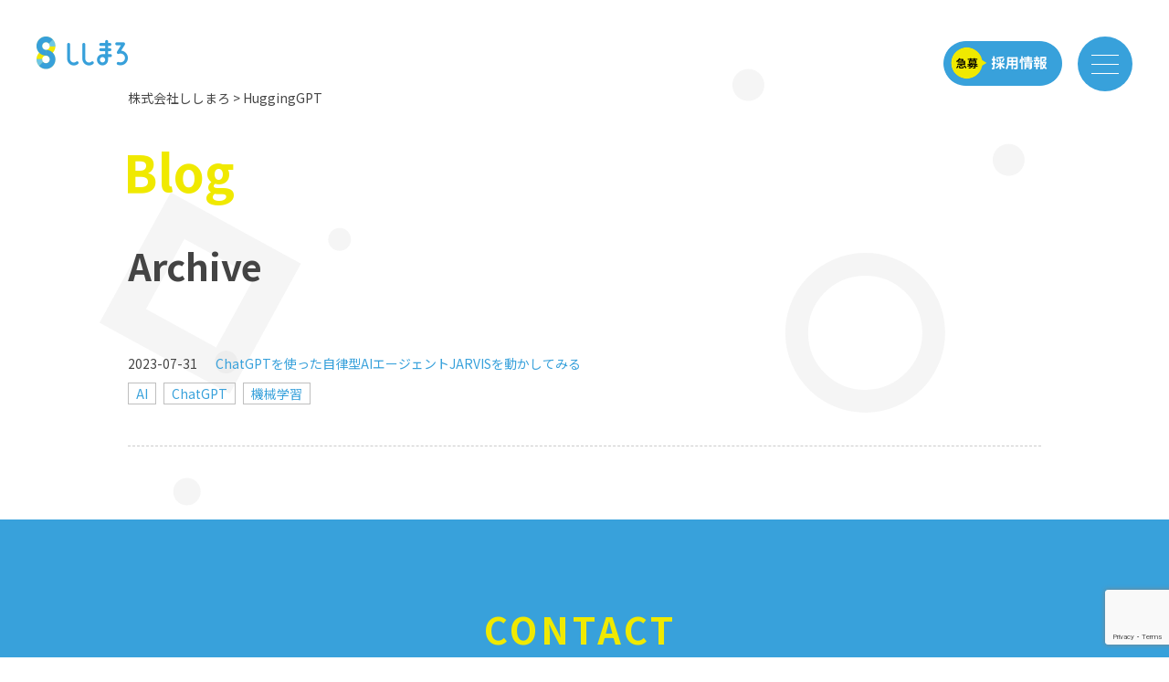

--- FILE ---
content_type: text/html; charset=UTF-8
request_url: https://shishimaro.co.jp/tag/hugginggpt
body_size: 8603
content:
<!doctype html>
<html lang="ja">
<head>
  <meta charset="utf-8">
  <meta name="viewport" content="width=device-width, initial-scale=1.0">

  	<style>img:is([sizes="auto" i], [sizes^="auto," i]) { contain-intrinsic-size: 3000px 1500px }</style>
	
		<!-- All in One SEO 4.9.2 - aioseo.com -->
		<title>HuggingGPT - 株式会社ししまろ</title>
	<meta name="robots" content="max-image-preview:large" />
	<link rel="canonical" href="https://shishimaro.co.jp/tag/hugginggpt" />
	<meta name="generator" content="All in One SEO (AIOSEO) 4.9.2" />
		<script type="application/ld+json" class="aioseo-schema">
			{"@context":"https:\/\/schema.org","@graph":[{"@type":"BreadcrumbList","@id":"https:\/\/shishimaro.co.jp\/tag\/hugginggpt#breadcrumblist","itemListElement":[{"@type":"ListItem","@id":"https:\/\/shishimaro.co.jp#listItem","position":1,"name":"\u5bb6","item":"https:\/\/shishimaro.co.jp","nextItem":{"@type":"ListItem","@id":"https:\/\/shishimaro.co.jp\/tag\/hugginggpt#listItem","name":"HuggingGPT"}},{"@type":"ListItem","@id":"https:\/\/shishimaro.co.jp\/tag\/hugginggpt#listItem","position":2,"name":"HuggingGPT","previousItem":{"@type":"ListItem","@id":"https:\/\/shishimaro.co.jp#listItem","name":"\u5bb6"}}]},{"@type":"CollectionPage","@id":"https:\/\/shishimaro.co.jp\/tag\/hugginggpt#collectionpage","url":"https:\/\/shishimaro.co.jp\/tag\/hugginggpt","name":"HuggingGPT - \u682a\u5f0f\u4f1a\u793e\u3057\u3057\u307e\u308d","inLanguage":"ja","isPartOf":{"@id":"https:\/\/shishimaro.co.jp\/#website"},"breadcrumb":{"@id":"https:\/\/shishimaro.co.jp\/tag\/hugginggpt#breadcrumblist"}},{"@type":"Organization","@id":"https:\/\/shishimaro.co.jp\/#organization","name":"\u682a\u5f0f\u4f1a\u793e\u3057\u3057\u307e\u308d","description":"\u30c7\u30fc\u30bf\u5206\u6790\u30fbAI\u30fbDX\u3067\u660e\u308b\u304f\u697d\u3057\u3044\u672a\u6765\u3078","url":"https:\/\/shishimaro.co.jp\/"},{"@type":"WebSite","@id":"https:\/\/shishimaro.co.jp\/#website","url":"https:\/\/shishimaro.co.jp\/","name":"\u682a\u5f0f\u4f1a\u793e\u3057\u3057\u307e\u308d","description":"\u30c7\u30fc\u30bf\u5206\u6790\u30fbAI\u30fbDX\u3067\u660e\u308b\u304f\u697d\u3057\u3044\u672a\u6765\u3078","inLanguage":"ja","publisher":{"@id":"https:\/\/shishimaro.co.jp\/#organization"}}]}
		</script>
		<!-- All in One SEO -->

<link rel="alternate" type="application/rss+xml" title="株式会社ししまろ &raquo; HuggingGPT タグのフィード" href="https://shishimaro.co.jp/tag/hugginggpt/feed" />
<script type="text/javascript">
/* <![CDATA[ */
window._wpemojiSettings = {"baseUrl":"https:\/\/s.w.org\/images\/core\/emoji\/16.0.1\/72x72\/","ext":".png","svgUrl":"https:\/\/s.w.org\/images\/core\/emoji\/16.0.1\/svg\/","svgExt":".svg","source":{"concatemoji":"https:\/\/shishimaro.co.jp\/wp-includes\/js\/wp-emoji-release.min.js?ver=9039ec8f81a2a9193235082f25655c22"}};
/*! This file is auto-generated */
!function(s,n){var o,i,e;function c(e){try{var t={supportTests:e,timestamp:(new Date).valueOf()};sessionStorage.setItem(o,JSON.stringify(t))}catch(e){}}function p(e,t,n){e.clearRect(0,0,e.canvas.width,e.canvas.height),e.fillText(t,0,0);var t=new Uint32Array(e.getImageData(0,0,e.canvas.width,e.canvas.height).data),a=(e.clearRect(0,0,e.canvas.width,e.canvas.height),e.fillText(n,0,0),new Uint32Array(e.getImageData(0,0,e.canvas.width,e.canvas.height).data));return t.every(function(e,t){return e===a[t]})}function u(e,t){e.clearRect(0,0,e.canvas.width,e.canvas.height),e.fillText(t,0,0);for(var n=e.getImageData(16,16,1,1),a=0;a<n.data.length;a++)if(0!==n.data[a])return!1;return!0}function f(e,t,n,a){switch(t){case"flag":return n(e,"\ud83c\udff3\ufe0f\u200d\u26a7\ufe0f","\ud83c\udff3\ufe0f\u200b\u26a7\ufe0f")?!1:!n(e,"\ud83c\udde8\ud83c\uddf6","\ud83c\udde8\u200b\ud83c\uddf6")&&!n(e,"\ud83c\udff4\udb40\udc67\udb40\udc62\udb40\udc65\udb40\udc6e\udb40\udc67\udb40\udc7f","\ud83c\udff4\u200b\udb40\udc67\u200b\udb40\udc62\u200b\udb40\udc65\u200b\udb40\udc6e\u200b\udb40\udc67\u200b\udb40\udc7f");case"emoji":return!a(e,"\ud83e\udedf")}return!1}function g(e,t,n,a){var r="undefined"!=typeof WorkerGlobalScope&&self instanceof WorkerGlobalScope?new OffscreenCanvas(300,150):s.createElement("canvas"),o=r.getContext("2d",{willReadFrequently:!0}),i=(o.textBaseline="top",o.font="600 32px Arial",{});return e.forEach(function(e){i[e]=t(o,e,n,a)}),i}function t(e){var t=s.createElement("script");t.src=e,t.defer=!0,s.head.appendChild(t)}"undefined"!=typeof Promise&&(o="wpEmojiSettingsSupports",i=["flag","emoji"],n.supports={everything:!0,everythingExceptFlag:!0},e=new Promise(function(e){s.addEventListener("DOMContentLoaded",e,{once:!0})}),new Promise(function(t){var n=function(){try{var e=JSON.parse(sessionStorage.getItem(o));if("object"==typeof e&&"number"==typeof e.timestamp&&(new Date).valueOf()<e.timestamp+604800&&"object"==typeof e.supportTests)return e.supportTests}catch(e){}return null}();if(!n){if("undefined"!=typeof Worker&&"undefined"!=typeof OffscreenCanvas&&"undefined"!=typeof URL&&URL.createObjectURL&&"undefined"!=typeof Blob)try{var e="postMessage("+g.toString()+"("+[JSON.stringify(i),f.toString(),p.toString(),u.toString()].join(",")+"));",a=new Blob([e],{type:"text/javascript"}),r=new Worker(URL.createObjectURL(a),{name:"wpTestEmojiSupports"});return void(r.onmessage=function(e){c(n=e.data),r.terminate(),t(n)})}catch(e){}c(n=g(i,f,p,u))}t(n)}).then(function(e){for(var t in e)n.supports[t]=e[t],n.supports.everything=n.supports.everything&&n.supports[t],"flag"!==t&&(n.supports.everythingExceptFlag=n.supports.everythingExceptFlag&&n.supports[t]);n.supports.everythingExceptFlag=n.supports.everythingExceptFlag&&!n.supports.flag,n.DOMReady=!1,n.readyCallback=function(){n.DOMReady=!0}}).then(function(){return e}).then(function(){var e;n.supports.everything||(n.readyCallback(),(e=n.source||{}).concatemoji?t(e.concatemoji):e.wpemoji&&e.twemoji&&(t(e.twemoji),t(e.wpemoji)))}))}((window,document),window._wpemojiSettings);
/* ]]> */
</script>
<style id='wp-emoji-styles-inline-css' type='text/css'>

	img.wp-smiley, img.emoji {
		display: inline !important;
		border: none !important;
		box-shadow: none !important;
		height: 1em !important;
		width: 1em !important;
		margin: 0 0.07em !important;
		vertical-align: -0.1em !important;
		background: none !important;
		padding: 0 !important;
	}
</style>
<link rel='stylesheet' id='wp-block-library-css' href='https://shishimaro.co.jp/wp-includes/css/dist/block-library/style.min.css?ver=9039ec8f81a2a9193235082f25655c22' type='text/css' media='all' />
<style id='classic-theme-styles-inline-css' type='text/css'>
/*! This file is auto-generated */
.wp-block-button__link{color:#fff;background-color:#32373c;border-radius:9999px;box-shadow:none;text-decoration:none;padding:calc(.667em + 2px) calc(1.333em + 2px);font-size:1.125em}.wp-block-file__button{background:#32373c;color:#fff;text-decoration:none}
</style>
<link rel='stylesheet' id='aioseo/css/src/vue/standalone/blocks/table-of-contents/global.scss-css' href='https://shishimaro.co.jp/wp-content/plugins/all-in-one-seo-pack/dist/Lite/assets/css/table-of-contents/global.e90f6d47.css?ver=4.9.2' type='text/css' media='all' />
<style id='global-styles-inline-css' type='text/css'>
:root{--wp--preset--aspect-ratio--square: 1;--wp--preset--aspect-ratio--4-3: 4/3;--wp--preset--aspect-ratio--3-4: 3/4;--wp--preset--aspect-ratio--3-2: 3/2;--wp--preset--aspect-ratio--2-3: 2/3;--wp--preset--aspect-ratio--16-9: 16/9;--wp--preset--aspect-ratio--9-16: 9/16;--wp--preset--color--black: #000000;--wp--preset--color--cyan-bluish-gray: #abb8c3;--wp--preset--color--white: #ffffff;--wp--preset--color--pale-pink: #f78da7;--wp--preset--color--vivid-red: #cf2e2e;--wp--preset--color--luminous-vivid-orange: #ff6900;--wp--preset--color--luminous-vivid-amber: #fcb900;--wp--preset--color--light-green-cyan: #7bdcb5;--wp--preset--color--vivid-green-cyan: #00d084;--wp--preset--color--pale-cyan-blue: #8ed1fc;--wp--preset--color--vivid-cyan-blue: #0693e3;--wp--preset--color--vivid-purple: #9b51e0;--wp--preset--gradient--vivid-cyan-blue-to-vivid-purple: linear-gradient(135deg,rgba(6,147,227,1) 0%,rgb(155,81,224) 100%);--wp--preset--gradient--light-green-cyan-to-vivid-green-cyan: linear-gradient(135deg,rgb(122,220,180) 0%,rgb(0,208,130) 100%);--wp--preset--gradient--luminous-vivid-amber-to-luminous-vivid-orange: linear-gradient(135deg,rgba(252,185,0,1) 0%,rgba(255,105,0,1) 100%);--wp--preset--gradient--luminous-vivid-orange-to-vivid-red: linear-gradient(135deg,rgba(255,105,0,1) 0%,rgb(207,46,46) 100%);--wp--preset--gradient--very-light-gray-to-cyan-bluish-gray: linear-gradient(135deg,rgb(238,238,238) 0%,rgb(169,184,195) 100%);--wp--preset--gradient--cool-to-warm-spectrum: linear-gradient(135deg,rgb(74,234,220) 0%,rgb(151,120,209) 20%,rgb(207,42,186) 40%,rgb(238,44,130) 60%,rgb(251,105,98) 80%,rgb(254,248,76) 100%);--wp--preset--gradient--blush-light-purple: linear-gradient(135deg,rgb(255,206,236) 0%,rgb(152,150,240) 100%);--wp--preset--gradient--blush-bordeaux: linear-gradient(135deg,rgb(254,205,165) 0%,rgb(254,45,45) 50%,rgb(107,0,62) 100%);--wp--preset--gradient--luminous-dusk: linear-gradient(135deg,rgb(255,203,112) 0%,rgb(199,81,192) 50%,rgb(65,88,208) 100%);--wp--preset--gradient--pale-ocean: linear-gradient(135deg,rgb(255,245,203) 0%,rgb(182,227,212) 50%,rgb(51,167,181) 100%);--wp--preset--gradient--electric-grass: linear-gradient(135deg,rgb(202,248,128) 0%,rgb(113,206,126) 100%);--wp--preset--gradient--midnight: linear-gradient(135deg,rgb(2,3,129) 0%,rgb(40,116,252) 100%);--wp--preset--font-size--small: 13px;--wp--preset--font-size--medium: 20px;--wp--preset--font-size--large: 36px;--wp--preset--font-size--x-large: 42px;--wp--preset--spacing--20: 0.44rem;--wp--preset--spacing--30: 0.67rem;--wp--preset--spacing--40: 1rem;--wp--preset--spacing--50: 1.5rem;--wp--preset--spacing--60: 2.25rem;--wp--preset--spacing--70: 3.38rem;--wp--preset--spacing--80: 5.06rem;--wp--preset--shadow--natural: 6px 6px 9px rgba(0, 0, 0, 0.2);--wp--preset--shadow--deep: 12px 12px 50px rgba(0, 0, 0, 0.4);--wp--preset--shadow--sharp: 6px 6px 0px rgba(0, 0, 0, 0.2);--wp--preset--shadow--outlined: 6px 6px 0px -3px rgba(255, 255, 255, 1), 6px 6px rgba(0, 0, 0, 1);--wp--preset--shadow--crisp: 6px 6px 0px rgba(0, 0, 0, 1);}:where(.is-layout-flex){gap: 0.5em;}:where(.is-layout-grid){gap: 0.5em;}body .is-layout-flex{display: flex;}.is-layout-flex{flex-wrap: wrap;align-items: center;}.is-layout-flex > :is(*, div){margin: 0;}body .is-layout-grid{display: grid;}.is-layout-grid > :is(*, div){margin: 0;}:where(.wp-block-columns.is-layout-flex){gap: 2em;}:where(.wp-block-columns.is-layout-grid){gap: 2em;}:where(.wp-block-post-template.is-layout-flex){gap: 1.25em;}:where(.wp-block-post-template.is-layout-grid){gap: 1.25em;}.has-black-color{color: var(--wp--preset--color--black) !important;}.has-cyan-bluish-gray-color{color: var(--wp--preset--color--cyan-bluish-gray) !important;}.has-white-color{color: var(--wp--preset--color--white) !important;}.has-pale-pink-color{color: var(--wp--preset--color--pale-pink) !important;}.has-vivid-red-color{color: var(--wp--preset--color--vivid-red) !important;}.has-luminous-vivid-orange-color{color: var(--wp--preset--color--luminous-vivid-orange) !important;}.has-luminous-vivid-amber-color{color: var(--wp--preset--color--luminous-vivid-amber) !important;}.has-light-green-cyan-color{color: var(--wp--preset--color--light-green-cyan) !important;}.has-vivid-green-cyan-color{color: var(--wp--preset--color--vivid-green-cyan) !important;}.has-pale-cyan-blue-color{color: var(--wp--preset--color--pale-cyan-blue) !important;}.has-vivid-cyan-blue-color{color: var(--wp--preset--color--vivid-cyan-blue) !important;}.has-vivid-purple-color{color: var(--wp--preset--color--vivid-purple) !important;}.has-black-background-color{background-color: var(--wp--preset--color--black) !important;}.has-cyan-bluish-gray-background-color{background-color: var(--wp--preset--color--cyan-bluish-gray) !important;}.has-white-background-color{background-color: var(--wp--preset--color--white) !important;}.has-pale-pink-background-color{background-color: var(--wp--preset--color--pale-pink) !important;}.has-vivid-red-background-color{background-color: var(--wp--preset--color--vivid-red) !important;}.has-luminous-vivid-orange-background-color{background-color: var(--wp--preset--color--luminous-vivid-orange) !important;}.has-luminous-vivid-amber-background-color{background-color: var(--wp--preset--color--luminous-vivid-amber) !important;}.has-light-green-cyan-background-color{background-color: var(--wp--preset--color--light-green-cyan) !important;}.has-vivid-green-cyan-background-color{background-color: var(--wp--preset--color--vivid-green-cyan) !important;}.has-pale-cyan-blue-background-color{background-color: var(--wp--preset--color--pale-cyan-blue) !important;}.has-vivid-cyan-blue-background-color{background-color: var(--wp--preset--color--vivid-cyan-blue) !important;}.has-vivid-purple-background-color{background-color: var(--wp--preset--color--vivid-purple) !important;}.has-black-border-color{border-color: var(--wp--preset--color--black) !important;}.has-cyan-bluish-gray-border-color{border-color: var(--wp--preset--color--cyan-bluish-gray) !important;}.has-white-border-color{border-color: var(--wp--preset--color--white) !important;}.has-pale-pink-border-color{border-color: var(--wp--preset--color--pale-pink) !important;}.has-vivid-red-border-color{border-color: var(--wp--preset--color--vivid-red) !important;}.has-luminous-vivid-orange-border-color{border-color: var(--wp--preset--color--luminous-vivid-orange) !important;}.has-luminous-vivid-amber-border-color{border-color: var(--wp--preset--color--luminous-vivid-amber) !important;}.has-light-green-cyan-border-color{border-color: var(--wp--preset--color--light-green-cyan) !important;}.has-vivid-green-cyan-border-color{border-color: var(--wp--preset--color--vivid-green-cyan) !important;}.has-pale-cyan-blue-border-color{border-color: var(--wp--preset--color--pale-cyan-blue) !important;}.has-vivid-cyan-blue-border-color{border-color: var(--wp--preset--color--vivid-cyan-blue) !important;}.has-vivid-purple-border-color{border-color: var(--wp--preset--color--vivid-purple) !important;}.has-vivid-cyan-blue-to-vivid-purple-gradient-background{background: var(--wp--preset--gradient--vivid-cyan-blue-to-vivid-purple) !important;}.has-light-green-cyan-to-vivid-green-cyan-gradient-background{background: var(--wp--preset--gradient--light-green-cyan-to-vivid-green-cyan) !important;}.has-luminous-vivid-amber-to-luminous-vivid-orange-gradient-background{background: var(--wp--preset--gradient--luminous-vivid-amber-to-luminous-vivid-orange) !important;}.has-luminous-vivid-orange-to-vivid-red-gradient-background{background: var(--wp--preset--gradient--luminous-vivid-orange-to-vivid-red) !important;}.has-very-light-gray-to-cyan-bluish-gray-gradient-background{background: var(--wp--preset--gradient--very-light-gray-to-cyan-bluish-gray) !important;}.has-cool-to-warm-spectrum-gradient-background{background: var(--wp--preset--gradient--cool-to-warm-spectrum) !important;}.has-blush-light-purple-gradient-background{background: var(--wp--preset--gradient--blush-light-purple) !important;}.has-blush-bordeaux-gradient-background{background: var(--wp--preset--gradient--blush-bordeaux) !important;}.has-luminous-dusk-gradient-background{background: var(--wp--preset--gradient--luminous-dusk) !important;}.has-pale-ocean-gradient-background{background: var(--wp--preset--gradient--pale-ocean) !important;}.has-electric-grass-gradient-background{background: var(--wp--preset--gradient--electric-grass) !important;}.has-midnight-gradient-background{background: var(--wp--preset--gradient--midnight) !important;}.has-small-font-size{font-size: var(--wp--preset--font-size--small) !important;}.has-medium-font-size{font-size: var(--wp--preset--font-size--medium) !important;}.has-large-font-size{font-size: var(--wp--preset--font-size--large) !important;}.has-x-large-font-size{font-size: var(--wp--preset--font-size--x-large) !important;}
:where(.wp-block-post-template.is-layout-flex){gap: 1.25em;}:where(.wp-block-post-template.is-layout-grid){gap: 1.25em;}
:where(.wp-block-columns.is-layout-flex){gap: 2em;}:where(.wp-block-columns.is-layout-grid){gap: 2em;}
:root :where(.wp-block-pullquote){font-size: 1.5em;line-height: 1.6;}
</style>
<link rel='stylesheet' id='contact-form-7-css' href='https://shishimaro.co.jp/wp-content/plugins/contact-form-7/includes/css/styles.css?ver=6.1.4' type='text/css' media='all' />
<link rel='stylesheet' id='whats-new-style-css' href='https://shishimaro.co.jp/wp-content/plugins/whats-new-genarator/whats-new.css?ver=2.0.2' type='text/css' media='all' />
<link rel='stylesheet' id='cf7cf-style-css' href='https://shishimaro.co.jp/wp-content/plugins/cf7-conditional-fields/style.css?ver=2.6.2' type='text/css' media='all' />
<script type="text/javascript" src="https://shishimaro.co.jp/wp-includes/js/jquery/jquery.min.js?ver=3.7.1" id="jquery-core-js"></script>
<script type="text/javascript" src="https://shishimaro.co.jp/wp-includes/js/jquery/jquery-migrate.min.js?ver=3.4.1" id="jquery-migrate-js"></script>
<link rel="https://api.w.org/" href="https://shishimaro.co.jp/wp-json/" /><link rel="alternate" title="JSON" type="application/json" href="https://shishimaro.co.jp/wp-json/wp/v2/tags/26" /><link rel="EditURI" type="application/rsd+xml" title="RSD" href="https://shishimaro.co.jp/xmlrpc.php?rsd" />

	
		<!--wp code prettify-->
		<link id="prettify_css" href="https://shishimaro.co.jp/wp-content/plugins/wp-code-prettify/css/prettify.css" type="text/css" rel="stylesheet" />
				<style type="text/css" id="prettify_custom">pre.prettyprint { margin: 5px; padding: 10px; max-height: 300px; overflow: auto; background-color: #f8f8f8;}</style>
		
		<script type="text/javascript" src="https://shishimaro.co.jp/wp-content/plugins/wp-code-prettify/js/prettify.js"></script>
		<script type="text/javascript">
			function wpCodePrettifyOnLoad(func){
				var wpCodePrettifyOldOnLoad = window.onload;
				if (typeof window.onload != 'function') {
					window.onload = func
				} else {
					window.onload = function () {
						wpCodePrettifyOldOnLoad();
						func()
					}
				}
			}

			wpCodePrettifyOnLoad(function(){prettyPrint();});
		</script>
		<!--//wp code prettify-->

		<!--wp code prettify--><link rel="icon" href="https://shishimaro.co.jp/wp-content/uploads/2021/05/cropped-favicon-32x32.png" sizes="32x32" />
<link rel="icon" href="https://shishimaro.co.jp/wp-content/uploads/2021/05/cropped-favicon-192x192.png" sizes="192x192" />
<link rel="apple-touch-icon" href="https://shishimaro.co.jp/wp-content/uploads/2021/05/cropped-favicon-180x180.png" />
<meta name="msapplication-TileImage" content="https://shishimaro.co.jp/wp-content/uploads/2021/05/cropped-favicon-270x270.png" />

  <script type="text/javascript" src="https://cdn.rawgit.com/google/code-prettify/master/loader/run_prettify.js"></script>
  <link href="https://fonts.googleapis.com/css2?family=Noto+Sans+JP:wght@400;700&display=swap" rel="stylesheet">
  <link rel="stylesheet" href="https://unpkg.com/purecss@1.0.0/build/pure-min.css" integrity="sha384-" crossorigin="anonymous">
  <!--[if lte IE 8]>
    <link rel="stylesheet" href="https://unpkg.com/purecss@1.0.0/build/grids-responsive-old-ie-min.css">
  <![endif]-->
  <!--[if gt IE 8]><!-->
    <link rel="stylesheet" href="https://unpkg.com/purecss@1.0.0/build/grids-responsive-min.css">
  <!--<![endif]-->
  <!--[if lte IE 8]>
    <link rel="stylesheet" href="css/layouts/pricing-old-ie.css">
  <![endif]-->
  <!--[if gt IE 8]><!-->
    <link rel="stylesheet" type="text/css" href="https://shishimaro.co.jp/wp-content/themes/2021_shishimaro/css/style.php">
  <!--<![endif]-->
  <script src="https://code.jquery.com/jquery-3.2.1.min.js"></script>
  <script type="text/javascript">
    $(function(){
      // $('.nav-pic-item').addClass('nav-transform');
      $('.nav-btn-a').on('click', () => {
          $('#nav').addClass('nav-open');
          $('#nav').removeClass('nav-close');
      });
      $('.nav-btn-close-a').on('click', () => {
          $('#nav').addClass('nav-close');
          $('#nav').removeClass('nav-open');
      });
    });
  </script>
<body data-rsssl=1>


<div class="header">
    <a href="https://shishimaro.co.jp"><img alt="File Icons" src="https://shishimaro.co.jp/wp-content/themes/2021_shishimaro/img/logo-sm.png"></a>
</div>




<section class="header_banner_2">
  <a href="https://shishimaro.co.jp/recruit"><img alt="採用情報" src="https://shishimaro.co.jp/wp-content/themes/2021_shishimaro/img/banner_recruit_kyubo.png"></a>
</section>


<div class="nav-btn">
    <a class="nav-btn-a" href="javascript:void(0)">
      <span class="nav-btn-line nav-btn-line-1"></span>
      <span class="nav-btn-line nav-btn-line-2"></span>
      <span class="nav-btn-line nav-btn-line-3"></span>
    </a>
</div>

<div class="nav" id="nav">
    <div class="nav-wrap">

        <div class="nav-content">
            <div class="nav-link">
                <div class="nav-link-item"><a href="https://shishimaro.co.jp">TOP</a></div>
                <div class="nav-link-item"><a href="https://shishimaro.co.jp/#business" onclick="window.location.reload()">事業内容</a></div>
                <div class="nav-link-item"><a href="https://shishimaro.co.jp/#company" onclick="window.location.reload()">会社概要</a></div>
                <div class="nav-link-item"><a href="https://shishimaro.co.jp/news">ニュース</a></div>
                <div class="nav-link-item"><a href="https://shishimaro.co.jp/vision">経営理念</a></div>
                <div class="nav-link-item"><a href="https://shishimaro.co.jp/recruit">採用情報</a></div>
                <div class="nav-link-item"><a href="https://shishimaro.co.jp/blog">ブログ</a></div>
                <div class="nav-link-item"><a href="https://shishimaro.co.jp/#book" onclick="window.location.reload()">関連書籍</a></div>
                <div class="nav-link-item"><a href="https://shishimaro.co.jp/app">AIアプリ開発・運用</a></div>
                <!-- <div class="nav-link-item"><a href="#">パートナー募集</a></div> -->
            </div>

            <div class="nav-sns">
            	<div class="nav-sns-item"><a href="https://www.facebook.com/shishimaro.co.jp" target="blank"><img alt="File Icons" src="https://shishimaro.co.jp/wp-content/themes/2021_shishimaro/img/icon-fb.png"></a></div>
        		<!-- <div class="nav-sns-item"><a href="#"><img alt="File Icons" src="https://shishimaro.co.jp/wp-content/themes/2021_shishimaro/img/icon-tw.png"></a></div> -->
            </div>

            <div class="nav-con">
            	<div class="nav-con-item">ご依頼やご相談、サービスについてのご質問やご要望がございましたら、お気軽にお問い合わせください</div>
			    <div class="nav-con-item">
        			<a class="btn-blue" href="https://shishimaro.co.jp/contact">お問い合わせ</a>
        		</div>
        	</div>


        </div><!-- /nav-content -->

        <div class="nav-pic">
            <div class="nav-pic-item" style="background-image:url('https://shishimaro.co.jp/wp-content/themes/2021_shishimaro/img/ssmr.jpg');"></div>
        </div><!-- /nav-pic -->

    </div><!-- /nav-wrap -->

	<div class="nav-btn">
	    <a class="nav-btn-close-a" href="javascript:void(0)">
	      <span class="nav-btn-line nav-btn-line-4"></span>
	      <span class="nav-btn-line nav-btn-line-5"></span>
	    </a>
	</div>

</div><!-- /nav -->

<div class="breadcrumbs-wrap">
<div class="breadcrumbs" typeof="BreadcrumbList" vocab="https://schema.org/">
    <!-- Breadcrumb NavXT 7.3.1 -->
<span property="itemListElement" typeof="ListItem"><a property="item" typeof="WebPage" title="Go to 株式会社ししまろ." href="https://shishimaro.co.jp" class="home" ><span property="name">株式会社ししまろ</span></a><meta property="position" content="1"></span> &gt; <span property="itemListElement" typeof="ListItem"><span property="name" class="archive taxonomy post_tag current-item">HuggingGPT</span><meta property="url" content="https://shishimaro.co.jp/tag/hugginggpt"><meta property="position" content="2"></span></div>
</div>



<div class="content">
    <div class="content-header">


        <div class="ttl-1-L">Blog</div>
        <div class="ttl-2"></div>
        <div class="ttl-3">Archive</div>



    </div>

    <div class="content-list">

  
<!-- ループはじめ -->

        <div class="content-list-row">
            <div class="content-list-row-1">2023-07-31</div>
            <div class="content-list-row-2"><a href="https://shishimaro.co.jp/blog/ai/366">ChatGPTを使った自律型AIエージェントJARVISを動かしてみる</a></div>
            <div class="content-list-row-3">
                <ul class="post-categories">
	<li><a href="https://shishimaro.co.jp/category/blog/ai" rel="category tag">AI</a></li>
	<li><a href="https://shishimaro.co.jp/category/blog/chatgpt" rel="category tag">ChatGPT</a></li>
	<li><a href="https://shishimaro.co.jp/category/blog/machine-learning" rel="category tag">機械学習</a></li></ul>            </div>
        </div>


<!-- ループおわり -->

    
    
        

    </div><!-- /content-list -->



</div><!-- /content -->




<div class="contact">

    <div class="contact-ttl">
        <div class="ttl-1-S">CONTACT</div>
    </div>

    <div class="contact-txt">
        ご依頼やご相談、サービスについてのご質問やご要望がございましたら、お気軽にお問い合わせください。<br>送付いただいた内容を確認の上、担当者からご連絡させていただきます。
    </div>

    <div class="contact-btn">
        <a class="btn-white" href="https://shishimaro.co.jp/contact">お問い合わせ</a>
    </div>

</div><!-- /contact --><footer class="footer">
    <section class="footer-1"><a href="https://shishimaro.co.jp"><img alt="File Icons" src="https://shishimaro.co.jp/wp-content/themes/2021_shishimaro/img/logo-sm.png"></a></section>

    <section class="footer-2">
        <div class="footer-2-item"><a href="https://shishimaro.co.jp/#business" onclick="window.location.reload()">事業内容</a></div>
        <div class="footer-2-item"><a href="https://shishimaro.co.jp/#company" onclick="window.location.reload()">会社概要</a></div>
        <div class="footer-2-item"><a href="https://shishimaro.co.jp/news">ニュース</a></div>
        <div class="footer-2-item"><a href="https://shishimaro.co.jp/vision">経営理念</a></div>
		<div class="footer-2-item"><a href="https://shishimaro.co.jp/recruit">採用情報</a></div>
        <div class="footer-2-item"><a href="https://shishimaro.co.jp/blog">ブログ</a></div>
		<div class="footer-2-item"><a href="https://shishimaro.co.jp/app">AIアプリ開発・運用</a></div>
        <!-- <div class="footer-2-item"><a href="#">パートナー募集</a></div> -->
        <div class="footer-2-item"><a href="https://shishimaro.co.jp/contact">お問い合わせ</a></div>
    </section>

    <section class="footer-3">
        <div class="footer-3-item"><a href="https://www.facebook.com/shishimaro.co.jp" target="blank"><img alt="File Icons" src="https://shishimaro.co.jp/wp-content/themes/2021_shishimaro/img/icon-fb.png"></a></div>
        <!-- <div class="footer-3-item"><a href="#"><img alt="File Icons" src="https://shishimaro.co.jp/wp-content/themes/2021_shishimaro/img/icon-tw.png"></a></div> -->
    </section>

</footer>

<section class="copyright">Copyright © Shishimaro, Inc. All Rights Reserved.</section>

<div class="hero">
    <div class="snow">
        <svg xmlns="http://www.w3.org/2000/svg" viewBox="0 0 1024 1536" preserveAspectRatio="xMidYMax slice">
		    <g fill="#cecece" fill-opacity=".2" transform="translate(55 42)">
			   <g id="snow-bottom-layer">
					<circle cx="138" cy="1110.5" r="10"/>
					<circle cx="719" cy="1284.5" r="12"/>
					<circle cx="635" cy="1459.5" r="14"/>
					<circle cx="322" cy="1414.5" r="10"/>
					<circle cx="154" cy="1425.5" r="12"/>
					<circle cx="239" cy="1004.5" r="14"/>
					<circle cx="102" cy="1223.5" r="10"/>
					<circle cx="826" cy="943.5" r="12"/>
					<circle cx="887" cy="1366.5" r="14"/>
					<circle cx="138" cy="342.5" r="10"/>
					<circle cx="719" cy="516.5" r="12"/>
					<circle cx="635" cy="691.5" r="14"/>
					<circle cx="322" cy="646.5" r="10"/>
					<circle cx="154" cy="657.5" r="12"/>
					<circle cx="599" cy="106.5" r="14"/>
					<circle cx="239" cy="236.5" r="10"/>
					<circle cx="102" cy="455.5" r="12"/>
					<circle cx="826" cy="175.5" r="14"/>
					<circle cx="887" cy="598.5" r="12"/>
			   </g>
		    </g>
		    <g fill="#fff" stroke="#ccc" fill-opacity="0" stroke-opacity=".2" transform="translate(65 63)">
			   <g id="snow-top-layer">
					<circle cx="189" cy="925" r="40" stroke-width="15"/>
					<circle cx="685" cy="1115" r="20" stroke-width="10"/>
					<circle cx="685" cy="347" r="60" stroke-width="20"/>
					<circle cx="443" cy="604" r="40" stroke-width="25" transform="rotate(180 443 604)"/>
					<circle cx="24" cy="537" r="20" stroke-width="10" transform="rotate(180 24 537)"/>
					<rect x="189" y="157" width="100" height="100" stroke-width="30" transform="rotate(30)"/>
					<rect x="685" y="747" width="70" height="70" stroke-width="15" transform="rotate(-15)"/>
			   </g>
		    </g>
		</svg>
    </div>

</div>

<!-- Global site tag (gtag.js) - Google Analytics -->
<script async src="https://www.googletagmanager.com/gtag/js?id=UA-113691032-1"></script>
<script>
  window.dataLayer = window.dataLayer || [];
  function gtag(){dataLayer.push(arguments);}
  gtag('js', new Date());

  gtag('config', 'UA-113691032-1');
</script>


<script type="speculationrules">
{"prefetch":[{"source":"document","where":{"and":[{"href_matches":"\/*"},{"not":{"href_matches":["\/wp-*.php","\/wp-admin\/*","\/wp-content\/uploads\/*","\/wp-content\/*","\/wp-content\/plugins\/*","\/wp-content\/themes\/2021_shishimaro\/*","\/*\\?(.+)"]}},{"not":{"selector_matches":"a[rel~=\"nofollow\"]"}},{"not":{"selector_matches":".no-prefetch, .no-prefetch a"}}]},"eagerness":"conservative"}]}
</script>
<script type="module"  src="https://shishimaro.co.jp/wp-content/plugins/all-in-one-seo-pack/dist/Lite/assets/table-of-contents.95d0dfce.js?ver=4.9.2" id="aioseo/js/src/vue/standalone/blocks/table-of-contents/frontend.js-js"></script>
<script type="text/javascript" src="https://shishimaro.co.jp/wp-includes/js/dist/hooks.min.js?ver=4d63a3d491d11ffd8ac6" id="wp-hooks-js"></script>
<script type="text/javascript" src="https://shishimaro.co.jp/wp-includes/js/dist/i18n.min.js?ver=5e580eb46a90c2b997e6" id="wp-i18n-js"></script>
<script type="text/javascript" id="wp-i18n-js-after">
/* <![CDATA[ */
wp.i18n.setLocaleData( { 'text direction\u0004ltr': [ 'ltr' ] } );
/* ]]> */
</script>
<script type="text/javascript" src="https://shishimaro.co.jp/wp-content/plugins/contact-form-7/includes/swv/js/index.js?ver=6.1.4" id="swv-js"></script>
<script type="text/javascript" id="contact-form-7-js-translations">
/* <![CDATA[ */
( function( domain, translations ) {
	var localeData = translations.locale_data[ domain ] || translations.locale_data.messages;
	localeData[""].domain = domain;
	wp.i18n.setLocaleData( localeData, domain );
} )( "contact-form-7", {"translation-revision-date":"2025-11-30 08:12:23+0000","generator":"GlotPress\/4.0.3","domain":"messages","locale_data":{"messages":{"":{"domain":"messages","plural-forms":"nplurals=1; plural=0;","lang":"ja_JP"},"This contact form is placed in the wrong place.":["\u3053\u306e\u30b3\u30f3\u30bf\u30af\u30c8\u30d5\u30a9\u30fc\u30e0\u306f\u9593\u9055\u3063\u305f\u4f4d\u7f6e\u306b\u7f6e\u304b\u308c\u3066\u3044\u307e\u3059\u3002"],"Error:":["\u30a8\u30e9\u30fc:"]}},"comment":{"reference":"includes\/js\/index.js"}} );
/* ]]> */
</script>
<script type="text/javascript" id="contact-form-7-js-before">
/* <![CDATA[ */
var wpcf7 = {
    "api": {
        "root": "https:\/\/shishimaro.co.jp\/wp-json\/",
        "namespace": "contact-form-7\/v1"
    },
    "cached": 1
};
/* ]]> */
</script>
<script type="text/javascript" src="https://shishimaro.co.jp/wp-content/plugins/contact-form-7/includes/js/index.js?ver=6.1.4" id="contact-form-7-js"></script>
<script type="text/javascript" id="wpcf7cf-scripts-js-extra">
/* <![CDATA[ */
var wpcf7cf_global_settings = {"ajaxurl":"https:\/\/shishimaro.co.jp\/wp-admin\/admin-ajax.php"};
/* ]]> */
</script>
<script type="text/javascript" src="https://shishimaro.co.jp/wp-content/plugins/cf7-conditional-fields/js/scripts.js?ver=2.6.2" id="wpcf7cf-scripts-js"></script>
<script type="text/javascript" src="https://www.google.com/recaptcha/api.js?render=6LfNTfQaAAAAALnQ8EjNzjMpAzuc2gRkvDdhNO-I&amp;ver=3.0" id="google-recaptcha-js"></script>
<script type="text/javascript" src="https://shishimaro.co.jp/wp-includes/js/dist/vendor/wp-polyfill.min.js?ver=3.15.0" id="wp-polyfill-js"></script>
<script type="text/javascript" id="wpcf7-recaptcha-js-before">
/* <![CDATA[ */
var wpcf7_recaptcha = {
    "sitekey": "6LfNTfQaAAAAALnQ8EjNzjMpAzuc2gRkvDdhNO-I",
    "actions": {
        "homepage": "homepage",
        "contactform": "contactform"
    }
};
/* ]]> */
</script>
<script type="text/javascript" src="https://shishimaro.co.jp/wp-content/plugins/contact-form-7/modules/recaptcha/index.js?ver=6.1.4" id="wpcf7-recaptcha-js"></script>
</body>
</html>


--- FILE ---
content_type: text/html; charset=utf-8
request_url: https://www.google.com/recaptcha/api2/anchor?ar=1&k=6LfNTfQaAAAAALnQ8EjNzjMpAzuc2gRkvDdhNO-I&co=aHR0cHM6Ly9zaGlzaGltYXJvLmNvLmpwOjQ0Mw..&hl=en&v=7gg7H51Q-naNfhmCP3_R47ho&size=invisible&anchor-ms=20000&execute-ms=30000&cb=vg4u5nmq4i5d
body_size: 48044
content:
<!DOCTYPE HTML><html dir="ltr" lang="en"><head><meta http-equiv="Content-Type" content="text/html; charset=UTF-8">
<meta http-equiv="X-UA-Compatible" content="IE=edge">
<title>reCAPTCHA</title>
<style type="text/css">
/* cyrillic-ext */
@font-face {
  font-family: 'Roboto';
  font-style: normal;
  font-weight: 400;
  font-stretch: 100%;
  src: url(//fonts.gstatic.com/s/roboto/v48/KFO7CnqEu92Fr1ME7kSn66aGLdTylUAMa3GUBHMdazTgWw.woff2) format('woff2');
  unicode-range: U+0460-052F, U+1C80-1C8A, U+20B4, U+2DE0-2DFF, U+A640-A69F, U+FE2E-FE2F;
}
/* cyrillic */
@font-face {
  font-family: 'Roboto';
  font-style: normal;
  font-weight: 400;
  font-stretch: 100%;
  src: url(//fonts.gstatic.com/s/roboto/v48/KFO7CnqEu92Fr1ME7kSn66aGLdTylUAMa3iUBHMdazTgWw.woff2) format('woff2');
  unicode-range: U+0301, U+0400-045F, U+0490-0491, U+04B0-04B1, U+2116;
}
/* greek-ext */
@font-face {
  font-family: 'Roboto';
  font-style: normal;
  font-weight: 400;
  font-stretch: 100%;
  src: url(//fonts.gstatic.com/s/roboto/v48/KFO7CnqEu92Fr1ME7kSn66aGLdTylUAMa3CUBHMdazTgWw.woff2) format('woff2');
  unicode-range: U+1F00-1FFF;
}
/* greek */
@font-face {
  font-family: 'Roboto';
  font-style: normal;
  font-weight: 400;
  font-stretch: 100%;
  src: url(//fonts.gstatic.com/s/roboto/v48/KFO7CnqEu92Fr1ME7kSn66aGLdTylUAMa3-UBHMdazTgWw.woff2) format('woff2');
  unicode-range: U+0370-0377, U+037A-037F, U+0384-038A, U+038C, U+038E-03A1, U+03A3-03FF;
}
/* math */
@font-face {
  font-family: 'Roboto';
  font-style: normal;
  font-weight: 400;
  font-stretch: 100%;
  src: url(//fonts.gstatic.com/s/roboto/v48/KFO7CnqEu92Fr1ME7kSn66aGLdTylUAMawCUBHMdazTgWw.woff2) format('woff2');
  unicode-range: U+0302-0303, U+0305, U+0307-0308, U+0310, U+0312, U+0315, U+031A, U+0326-0327, U+032C, U+032F-0330, U+0332-0333, U+0338, U+033A, U+0346, U+034D, U+0391-03A1, U+03A3-03A9, U+03B1-03C9, U+03D1, U+03D5-03D6, U+03F0-03F1, U+03F4-03F5, U+2016-2017, U+2034-2038, U+203C, U+2040, U+2043, U+2047, U+2050, U+2057, U+205F, U+2070-2071, U+2074-208E, U+2090-209C, U+20D0-20DC, U+20E1, U+20E5-20EF, U+2100-2112, U+2114-2115, U+2117-2121, U+2123-214F, U+2190, U+2192, U+2194-21AE, U+21B0-21E5, U+21F1-21F2, U+21F4-2211, U+2213-2214, U+2216-22FF, U+2308-230B, U+2310, U+2319, U+231C-2321, U+2336-237A, U+237C, U+2395, U+239B-23B7, U+23D0, U+23DC-23E1, U+2474-2475, U+25AF, U+25B3, U+25B7, U+25BD, U+25C1, U+25CA, U+25CC, U+25FB, U+266D-266F, U+27C0-27FF, U+2900-2AFF, U+2B0E-2B11, U+2B30-2B4C, U+2BFE, U+3030, U+FF5B, U+FF5D, U+1D400-1D7FF, U+1EE00-1EEFF;
}
/* symbols */
@font-face {
  font-family: 'Roboto';
  font-style: normal;
  font-weight: 400;
  font-stretch: 100%;
  src: url(//fonts.gstatic.com/s/roboto/v48/KFO7CnqEu92Fr1ME7kSn66aGLdTylUAMaxKUBHMdazTgWw.woff2) format('woff2');
  unicode-range: U+0001-000C, U+000E-001F, U+007F-009F, U+20DD-20E0, U+20E2-20E4, U+2150-218F, U+2190, U+2192, U+2194-2199, U+21AF, U+21E6-21F0, U+21F3, U+2218-2219, U+2299, U+22C4-22C6, U+2300-243F, U+2440-244A, U+2460-24FF, U+25A0-27BF, U+2800-28FF, U+2921-2922, U+2981, U+29BF, U+29EB, U+2B00-2BFF, U+4DC0-4DFF, U+FFF9-FFFB, U+10140-1018E, U+10190-1019C, U+101A0, U+101D0-101FD, U+102E0-102FB, U+10E60-10E7E, U+1D2C0-1D2D3, U+1D2E0-1D37F, U+1F000-1F0FF, U+1F100-1F1AD, U+1F1E6-1F1FF, U+1F30D-1F30F, U+1F315, U+1F31C, U+1F31E, U+1F320-1F32C, U+1F336, U+1F378, U+1F37D, U+1F382, U+1F393-1F39F, U+1F3A7-1F3A8, U+1F3AC-1F3AF, U+1F3C2, U+1F3C4-1F3C6, U+1F3CA-1F3CE, U+1F3D4-1F3E0, U+1F3ED, U+1F3F1-1F3F3, U+1F3F5-1F3F7, U+1F408, U+1F415, U+1F41F, U+1F426, U+1F43F, U+1F441-1F442, U+1F444, U+1F446-1F449, U+1F44C-1F44E, U+1F453, U+1F46A, U+1F47D, U+1F4A3, U+1F4B0, U+1F4B3, U+1F4B9, U+1F4BB, U+1F4BF, U+1F4C8-1F4CB, U+1F4D6, U+1F4DA, U+1F4DF, U+1F4E3-1F4E6, U+1F4EA-1F4ED, U+1F4F7, U+1F4F9-1F4FB, U+1F4FD-1F4FE, U+1F503, U+1F507-1F50B, U+1F50D, U+1F512-1F513, U+1F53E-1F54A, U+1F54F-1F5FA, U+1F610, U+1F650-1F67F, U+1F687, U+1F68D, U+1F691, U+1F694, U+1F698, U+1F6AD, U+1F6B2, U+1F6B9-1F6BA, U+1F6BC, U+1F6C6-1F6CF, U+1F6D3-1F6D7, U+1F6E0-1F6EA, U+1F6F0-1F6F3, U+1F6F7-1F6FC, U+1F700-1F7FF, U+1F800-1F80B, U+1F810-1F847, U+1F850-1F859, U+1F860-1F887, U+1F890-1F8AD, U+1F8B0-1F8BB, U+1F8C0-1F8C1, U+1F900-1F90B, U+1F93B, U+1F946, U+1F984, U+1F996, U+1F9E9, U+1FA00-1FA6F, U+1FA70-1FA7C, U+1FA80-1FA89, U+1FA8F-1FAC6, U+1FACE-1FADC, U+1FADF-1FAE9, U+1FAF0-1FAF8, U+1FB00-1FBFF;
}
/* vietnamese */
@font-face {
  font-family: 'Roboto';
  font-style: normal;
  font-weight: 400;
  font-stretch: 100%;
  src: url(//fonts.gstatic.com/s/roboto/v48/KFO7CnqEu92Fr1ME7kSn66aGLdTylUAMa3OUBHMdazTgWw.woff2) format('woff2');
  unicode-range: U+0102-0103, U+0110-0111, U+0128-0129, U+0168-0169, U+01A0-01A1, U+01AF-01B0, U+0300-0301, U+0303-0304, U+0308-0309, U+0323, U+0329, U+1EA0-1EF9, U+20AB;
}
/* latin-ext */
@font-face {
  font-family: 'Roboto';
  font-style: normal;
  font-weight: 400;
  font-stretch: 100%;
  src: url(//fonts.gstatic.com/s/roboto/v48/KFO7CnqEu92Fr1ME7kSn66aGLdTylUAMa3KUBHMdazTgWw.woff2) format('woff2');
  unicode-range: U+0100-02BA, U+02BD-02C5, U+02C7-02CC, U+02CE-02D7, U+02DD-02FF, U+0304, U+0308, U+0329, U+1D00-1DBF, U+1E00-1E9F, U+1EF2-1EFF, U+2020, U+20A0-20AB, U+20AD-20C0, U+2113, U+2C60-2C7F, U+A720-A7FF;
}
/* latin */
@font-face {
  font-family: 'Roboto';
  font-style: normal;
  font-weight: 400;
  font-stretch: 100%;
  src: url(//fonts.gstatic.com/s/roboto/v48/KFO7CnqEu92Fr1ME7kSn66aGLdTylUAMa3yUBHMdazQ.woff2) format('woff2');
  unicode-range: U+0000-00FF, U+0131, U+0152-0153, U+02BB-02BC, U+02C6, U+02DA, U+02DC, U+0304, U+0308, U+0329, U+2000-206F, U+20AC, U+2122, U+2191, U+2193, U+2212, U+2215, U+FEFF, U+FFFD;
}
/* cyrillic-ext */
@font-face {
  font-family: 'Roboto';
  font-style: normal;
  font-weight: 500;
  font-stretch: 100%;
  src: url(//fonts.gstatic.com/s/roboto/v48/KFO7CnqEu92Fr1ME7kSn66aGLdTylUAMa3GUBHMdazTgWw.woff2) format('woff2');
  unicode-range: U+0460-052F, U+1C80-1C8A, U+20B4, U+2DE0-2DFF, U+A640-A69F, U+FE2E-FE2F;
}
/* cyrillic */
@font-face {
  font-family: 'Roboto';
  font-style: normal;
  font-weight: 500;
  font-stretch: 100%;
  src: url(//fonts.gstatic.com/s/roboto/v48/KFO7CnqEu92Fr1ME7kSn66aGLdTylUAMa3iUBHMdazTgWw.woff2) format('woff2');
  unicode-range: U+0301, U+0400-045F, U+0490-0491, U+04B0-04B1, U+2116;
}
/* greek-ext */
@font-face {
  font-family: 'Roboto';
  font-style: normal;
  font-weight: 500;
  font-stretch: 100%;
  src: url(//fonts.gstatic.com/s/roboto/v48/KFO7CnqEu92Fr1ME7kSn66aGLdTylUAMa3CUBHMdazTgWw.woff2) format('woff2');
  unicode-range: U+1F00-1FFF;
}
/* greek */
@font-face {
  font-family: 'Roboto';
  font-style: normal;
  font-weight: 500;
  font-stretch: 100%;
  src: url(//fonts.gstatic.com/s/roboto/v48/KFO7CnqEu92Fr1ME7kSn66aGLdTylUAMa3-UBHMdazTgWw.woff2) format('woff2');
  unicode-range: U+0370-0377, U+037A-037F, U+0384-038A, U+038C, U+038E-03A1, U+03A3-03FF;
}
/* math */
@font-face {
  font-family: 'Roboto';
  font-style: normal;
  font-weight: 500;
  font-stretch: 100%;
  src: url(//fonts.gstatic.com/s/roboto/v48/KFO7CnqEu92Fr1ME7kSn66aGLdTylUAMawCUBHMdazTgWw.woff2) format('woff2');
  unicode-range: U+0302-0303, U+0305, U+0307-0308, U+0310, U+0312, U+0315, U+031A, U+0326-0327, U+032C, U+032F-0330, U+0332-0333, U+0338, U+033A, U+0346, U+034D, U+0391-03A1, U+03A3-03A9, U+03B1-03C9, U+03D1, U+03D5-03D6, U+03F0-03F1, U+03F4-03F5, U+2016-2017, U+2034-2038, U+203C, U+2040, U+2043, U+2047, U+2050, U+2057, U+205F, U+2070-2071, U+2074-208E, U+2090-209C, U+20D0-20DC, U+20E1, U+20E5-20EF, U+2100-2112, U+2114-2115, U+2117-2121, U+2123-214F, U+2190, U+2192, U+2194-21AE, U+21B0-21E5, U+21F1-21F2, U+21F4-2211, U+2213-2214, U+2216-22FF, U+2308-230B, U+2310, U+2319, U+231C-2321, U+2336-237A, U+237C, U+2395, U+239B-23B7, U+23D0, U+23DC-23E1, U+2474-2475, U+25AF, U+25B3, U+25B7, U+25BD, U+25C1, U+25CA, U+25CC, U+25FB, U+266D-266F, U+27C0-27FF, U+2900-2AFF, U+2B0E-2B11, U+2B30-2B4C, U+2BFE, U+3030, U+FF5B, U+FF5D, U+1D400-1D7FF, U+1EE00-1EEFF;
}
/* symbols */
@font-face {
  font-family: 'Roboto';
  font-style: normal;
  font-weight: 500;
  font-stretch: 100%;
  src: url(//fonts.gstatic.com/s/roboto/v48/KFO7CnqEu92Fr1ME7kSn66aGLdTylUAMaxKUBHMdazTgWw.woff2) format('woff2');
  unicode-range: U+0001-000C, U+000E-001F, U+007F-009F, U+20DD-20E0, U+20E2-20E4, U+2150-218F, U+2190, U+2192, U+2194-2199, U+21AF, U+21E6-21F0, U+21F3, U+2218-2219, U+2299, U+22C4-22C6, U+2300-243F, U+2440-244A, U+2460-24FF, U+25A0-27BF, U+2800-28FF, U+2921-2922, U+2981, U+29BF, U+29EB, U+2B00-2BFF, U+4DC0-4DFF, U+FFF9-FFFB, U+10140-1018E, U+10190-1019C, U+101A0, U+101D0-101FD, U+102E0-102FB, U+10E60-10E7E, U+1D2C0-1D2D3, U+1D2E0-1D37F, U+1F000-1F0FF, U+1F100-1F1AD, U+1F1E6-1F1FF, U+1F30D-1F30F, U+1F315, U+1F31C, U+1F31E, U+1F320-1F32C, U+1F336, U+1F378, U+1F37D, U+1F382, U+1F393-1F39F, U+1F3A7-1F3A8, U+1F3AC-1F3AF, U+1F3C2, U+1F3C4-1F3C6, U+1F3CA-1F3CE, U+1F3D4-1F3E0, U+1F3ED, U+1F3F1-1F3F3, U+1F3F5-1F3F7, U+1F408, U+1F415, U+1F41F, U+1F426, U+1F43F, U+1F441-1F442, U+1F444, U+1F446-1F449, U+1F44C-1F44E, U+1F453, U+1F46A, U+1F47D, U+1F4A3, U+1F4B0, U+1F4B3, U+1F4B9, U+1F4BB, U+1F4BF, U+1F4C8-1F4CB, U+1F4D6, U+1F4DA, U+1F4DF, U+1F4E3-1F4E6, U+1F4EA-1F4ED, U+1F4F7, U+1F4F9-1F4FB, U+1F4FD-1F4FE, U+1F503, U+1F507-1F50B, U+1F50D, U+1F512-1F513, U+1F53E-1F54A, U+1F54F-1F5FA, U+1F610, U+1F650-1F67F, U+1F687, U+1F68D, U+1F691, U+1F694, U+1F698, U+1F6AD, U+1F6B2, U+1F6B9-1F6BA, U+1F6BC, U+1F6C6-1F6CF, U+1F6D3-1F6D7, U+1F6E0-1F6EA, U+1F6F0-1F6F3, U+1F6F7-1F6FC, U+1F700-1F7FF, U+1F800-1F80B, U+1F810-1F847, U+1F850-1F859, U+1F860-1F887, U+1F890-1F8AD, U+1F8B0-1F8BB, U+1F8C0-1F8C1, U+1F900-1F90B, U+1F93B, U+1F946, U+1F984, U+1F996, U+1F9E9, U+1FA00-1FA6F, U+1FA70-1FA7C, U+1FA80-1FA89, U+1FA8F-1FAC6, U+1FACE-1FADC, U+1FADF-1FAE9, U+1FAF0-1FAF8, U+1FB00-1FBFF;
}
/* vietnamese */
@font-face {
  font-family: 'Roboto';
  font-style: normal;
  font-weight: 500;
  font-stretch: 100%;
  src: url(//fonts.gstatic.com/s/roboto/v48/KFO7CnqEu92Fr1ME7kSn66aGLdTylUAMa3OUBHMdazTgWw.woff2) format('woff2');
  unicode-range: U+0102-0103, U+0110-0111, U+0128-0129, U+0168-0169, U+01A0-01A1, U+01AF-01B0, U+0300-0301, U+0303-0304, U+0308-0309, U+0323, U+0329, U+1EA0-1EF9, U+20AB;
}
/* latin-ext */
@font-face {
  font-family: 'Roboto';
  font-style: normal;
  font-weight: 500;
  font-stretch: 100%;
  src: url(//fonts.gstatic.com/s/roboto/v48/KFO7CnqEu92Fr1ME7kSn66aGLdTylUAMa3KUBHMdazTgWw.woff2) format('woff2');
  unicode-range: U+0100-02BA, U+02BD-02C5, U+02C7-02CC, U+02CE-02D7, U+02DD-02FF, U+0304, U+0308, U+0329, U+1D00-1DBF, U+1E00-1E9F, U+1EF2-1EFF, U+2020, U+20A0-20AB, U+20AD-20C0, U+2113, U+2C60-2C7F, U+A720-A7FF;
}
/* latin */
@font-face {
  font-family: 'Roboto';
  font-style: normal;
  font-weight: 500;
  font-stretch: 100%;
  src: url(//fonts.gstatic.com/s/roboto/v48/KFO7CnqEu92Fr1ME7kSn66aGLdTylUAMa3yUBHMdazQ.woff2) format('woff2');
  unicode-range: U+0000-00FF, U+0131, U+0152-0153, U+02BB-02BC, U+02C6, U+02DA, U+02DC, U+0304, U+0308, U+0329, U+2000-206F, U+20AC, U+2122, U+2191, U+2193, U+2212, U+2215, U+FEFF, U+FFFD;
}
/* cyrillic-ext */
@font-face {
  font-family: 'Roboto';
  font-style: normal;
  font-weight: 900;
  font-stretch: 100%;
  src: url(//fonts.gstatic.com/s/roboto/v48/KFO7CnqEu92Fr1ME7kSn66aGLdTylUAMa3GUBHMdazTgWw.woff2) format('woff2');
  unicode-range: U+0460-052F, U+1C80-1C8A, U+20B4, U+2DE0-2DFF, U+A640-A69F, U+FE2E-FE2F;
}
/* cyrillic */
@font-face {
  font-family: 'Roboto';
  font-style: normal;
  font-weight: 900;
  font-stretch: 100%;
  src: url(//fonts.gstatic.com/s/roboto/v48/KFO7CnqEu92Fr1ME7kSn66aGLdTylUAMa3iUBHMdazTgWw.woff2) format('woff2');
  unicode-range: U+0301, U+0400-045F, U+0490-0491, U+04B0-04B1, U+2116;
}
/* greek-ext */
@font-face {
  font-family: 'Roboto';
  font-style: normal;
  font-weight: 900;
  font-stretch: 100%;
  src: url(//fonts.gstatic.com/s/roboto/v48/KFO7CnqEu92Fr1ME7kSn66aGLdTylUAMa3CUBHMdazTgWw.woff2) format('woff2');
  unicode-range: U+1F00-1FFF;
}
/* greek */
@font-face {
  font-family: 'Roboto';
  font-style: normal;
  font-weight: 900;
  font-stretch: 100%;
  src: url(//fonts.gstatic.com/s/roboto/v48/KFO7CnqEu92Fr1ME7kSn66aGLdTylUAMa3-UBHMdazTgWw.woff2) format('woff2');
  unicode-range: U+0370-0377, U+037A-037F, U+0384-038A, U+038C, U+038E-03A1, U+03A3-03FF;
}
/* math */
@font-face {
  font-family: 'Roboto';
  font-style: normal;
  font-weight: 900;
  font-stretch: 100%;
  src: url(//fonts.gstatic.com/s/roboto/v48/KFO7CnqEu92Fr1ME7kSn66aGLdTylUAMawCUBHMdazTgWw.woff2) format('woff2');
  unicode-range: U+0302-0303, U+0305, U+0307-0308, U+0310, U+0312, U+0315, U+031A, U+0326-0327, U+032C, U+032F-0330, U+0332-0333, U+0338, U+033A, U+0346, U+034D, U+0391-03A1, U+03A3-03A9, U+03B1-03C9, U+03D1, U+03D5-03D6, U+03F0-03F1, U+03F4-03F5, U+2016-2017, U+2034-2038, U+203C, U+2040, U+2043, U+2047, U+2050, U+2057, U+205F, U+2070-2071, U+2074-208E, U+2090-209C, U+20D0-20DC, U+20E1, U+20E5-20EF, U+2100-2112, U+2114-2115, U+2117-2121, U+2123-214F, U+2190, U+2192, U+2194-21AE, U+21B0-21E5, U+21F1-21F2, U+21F4-2211, U+2213-2214, U+2216-22FF, U+2308-230B, U+2310, U+2319, U+231C-2321, U+2336-237A, U+237C, U+2395, U+239B-23B7, U+23D0, U+23DC-23E1, U+2474-2475, U+25AF, U+25B3, U+25B7, U+25BD, U+25C1, U+25CA, U+25CC, U+25FB, U+266D-266F, U+27C0-27FF, U+2900-2AFF, U+2B0E-2B11, U+2B30-2B4C, U+2BFE, U+3030, U+FF5B, U+FF5D, U+1D400-1D7FF, U+1EE00-1EEFF;
}
/* symbols */
@font-face {
  font-family: 'Roboto';
  font-style: normal;
  font-weight: 900;
  font-stretch: 100%;
  src: url(//fonts.gstatic.com/s/roboto/v48/KFO7CnqEu92Fr1ME7kSn66aGLdTylUAMaxKUBHMdazTgWw.woff2) format('woff2');
  unicode-range: U+0001-000C, U+000E-001F, U+007F-009F, U+20DD-20E0, U+20E2-20E4, U+2150-218F, U+2190, U+2192, U+2194-2199, U+21AF, U+21E6-21F0, U+21F3, U+2218-2219, U+2299, U+22C4-22C6, U+2300-243F, U+2440-244A, U+2460-24FF, U+25A0-27BF, U+2800-28FF, U+2921-2922, U+2981, U+29BF, U+29EB, U+2B00-2BFF, U+4DC0-4DFF, U+FFF9-FFFB, U+10140-1018E, U+10190-1019C, U+101A0, U+101D0-101FD, U+102E0-102FB, U+10E60-10E7E, U+1D2C0-1D2D3, U+1D2E0-1D37F, U+1F000-1F0FF, U+1F100-1F1AD, U+1F1E6-1F1FF, U+1F30D-1F30F, U+1F315, U+1F31C, U+1F31E, U+1F320-1F32C, U+1F336, U+1F378, U+1F37D, U+1F382, U+1F393-1F39F, U+1F3A7-1F3A8, U+1F3AC-1F3AF, U+1F3C2, U+1F3C4-1F3C6, U+1F3CA-1F3CE, U+1F3D4-1F3E0, U+1F3ED, U+1F3F1-1F3F3, U+1F3F5-1F3F7, U+1F408, U+1F415, U+1F41F, U+1F426, U+1F43F, U+1F441-1F442, U+1F444, U+1F446-1F449, U+1F44C-1F44E, U+1F453, U+1F46A, U+1F47D, U+1F4A3, U+1F4B0, U+1F4B3, U+1F4B9, U+1F4BB, U+1F4BF, U+1F4C8-1F4CB, U+1F4D6, U+1F4DA, U+1F4DF, U+1F4E3-1F4E6, U+1F4EA-1F4ED, U+1F4F7, U+1F4F9-1F4FB, U+1F4FD-1F4FE, U+1F503, U+1F507-1F50B, U+1F50D, U+1F512-1F513, U+1F53E-1F54A, U+1F54F-1F5FA, U+1F610, U+1F650-1F67F, U+1F687, U+1F68D, U+1F691, U+1F694, U+1F698, U+1F6AD, U+1F6B2, U+1F6B9-1F6BA, U+1F6BC, U+1F6C6-1F6CF, U+1F6D3-1F6D7, U+1F6E0-1F6EA, U+1F6F0-1F6F3, U+1F6F7-1F6FC, U+1F700-1F7FF, U+1F800-1F80B, U+1F810-1F847, U+1F850-1F859, U+1F860-1F887, U+1F890-1F8AD, U+1F8B0-1F8BB, U+1F8C0-1F8C1, U+1F900-1F90B, U+1F93B, U+1F946, U+1F984, U+1F996, U+1F9E9, U+1FA00-1FA6F, U+1FA70-1FA7C, U+1FA80-1FA89, U+1FA8F-1FAC6, U+1FACE-1FADC, U+1FADF-1FAE9, U+1FAF0-1FAF8, U+1FB00-1FBFF;
}
/* vietnamese */
@font-face {
  font-family: 'Roboto';
  font-style: normal;
  font-weight: 900;
  font-stretch: 100%;
  src: url(//fonts.gstatic.com/s/roboto/v48/KFO7CnqEu92Fr1ME7kSn66aGLdTylUAMa3OUBHMdazTgWw.woff2) format('woff2');
  unicode-range: U+0102-0103, U+0110-0111, U+0128-0129, U+0168-0169, U+01A0-01A1, U+01AF-01B0, U+0300-0301, U+0303-0304, U+0308-0309, U+0323, U+0329, U+1EA0-1EF9, U+20AB;
}
/* latin-ext */
@font-face {
  font-family: 'Roboto';
  font-style: normal;
  font-weight: 900;
  font-stretch: 100%;
  src: url(//fonts.gstatic.com/s/roboto/v48/KFO7CnqEu92Fr1ME7kSn66aGLdTylUAMa3KUBHMdazTgWw.woff2) format('woff2');
  unicode-range: U+0100-02BA, U+02BD-02C5, U+02C7-02CC, U+02CE-02D7, U+02DD-02FF, U+0304, U+0308, U+0329, U+1D00-1DBF, U+1E00-1E9F, U+1EF2-1EFF, U+2020, U+20A0-20AB, U+20AD-20C0, U+2113, U+2C60-2C7F, U+A720-A7FF;
}
/* latin */
@font-face {
  font-family: 'Roboto';
  font-style: normal;
  font-weight: 900;
  font-stretch: 100%;
  src: url(//fonts.gstatic.com/s/roboto/v48/KFO7CnqEu92Fr1ME7kSn66aGLdTylUAMa3yUBHMdazQ.woff2) format('woff2');
  unicode-range: U+0000-00FF, U+0131, U+0152-0153, U+02BB-02BC, U+02C6, U+02DA, U+02DC, U+0304, U+0308, U+0329, U+2000-206F, U+20AC, U+2122, U+2191, U+2193, U+2212, U+2215, U+FEFF, U+FFFD;
}

</style>
<link rel="stylesheet" type="text/css" href="https://www.gstatic.com/recaptcha/releases/7gg7H51Q-naNfhmCP3_R47ho/styles__ltr.css">
<script nonce="P86DGDTc8NY6UgpH-B_xAg" type="text/javascript">window['__recaptcha_api'] = 'https://www.google.com/recaptcha/api2/';</script>
<script type="text/javascript" src="https://www.gstatic.com/recaptcha/releases/7gg7H51Q-naNfhmCP3_R47ho/recaptcha__en.js" nonce="P86DGDTc8NY6UgpH-B_xAg">
      
    </script></head>
<body><div id="rc-anchor-alert" class="rc-anchor-alert"></div>
<input type="hidden" id="recaptcha-token" value="[base64]">
<script type="text/javascript" nonce="P86DGDTc8NY6UgpH-B_xAg">
      recaptcha.anchor.Main.init("[\x22ainput\x22,[\x22bgdata\x22,\x22\x22,\[base64]/[base64]/[base64]/[base64]/cjw8ejpyPj4+eil9Y2F0Y2gobCl7dGhyb3cgbDt9fSxIPWZ1bmN0aW9uKHcsdCx6KXtpZih3PT0xOTR8fHc9PTIwOCl0LnZbd10/dC52W3ddLmNvbmNhdCh6KTp0LnZbd109b2Yoeix0KTtlbHNle2lmKHQuYkImJnchPTMxNylyZXR1cm47dz09NjZ8fHc9PTEyMnx8dz09NDcwfHx3PT00NHx8dz09NDE2fHx3PT0zOTd8fHc9PTQyMXx8dz09Njh8fHc9PTcwfHx3PT0xODQ/[base64]/[base64]/[base64]/bmV3IGRbVl0oSlswXSk6cD09Mj9uZXcgZFtWXShKWzBdLEpbMV0pOnA9PTM/bmV3IGRbVl0oSlswXSxKWzFdLEpbMl0pOnA9PTQ/[base64]/[base64]/[base64]/[base64]\x22,\[base64]\\u003d\x22,\x22w6vCvcOvwqwewr8hW0zCjsO+JC8GwofDo8K0TDQlf8KEEHzCq2AWwrskCMOBw7g9wr93NUZvExYYw7oXI8Krw5zDty8ZRCbCkMKrTlrCtsOIw71QNSt/Al7Dt2zCtsKZw7jDmcKUAsO+w4IWw6jCssK/PcOdUMOGHU1fw49OIsO+wopxw4vCtm/CpMKLA8K/wrvCk1fDqnzCrsKOWGRFwoQ2bSrCjHrDhxDCl8KMECROwqfDvEPClsOZw6fDlcKnFzsBeMOHworCjx3Dr8KVIWxiw6AMwqPDi0PDviVhFMOpw4PCqMO/ME/[base64]/wpxbwph2dhw7QyhgfVHCsxESb8ORw7jCmSc/FSfDpjIudsK7w7LDjMKeUcOUw65Nw4w8wpXCsiZ9w4RfNwxmbR1IP8OlCsOMwqBGwqfDtcK/woV7EcKuwoVRF8O+wqg7Py4JwrZ+w7HCmsORMsOOwr3DjcOnw67CqcOHZ08OFz7CgTZALMOdwrvDmCvDhwPDqATCu8OlwrU0LxnDim3DuMKadsOaw5MWw5MSw7TCn8O/[base64]/ChMOHw6MJPhRjXMKCaGjCqsK4EsK9w5sww5ADw4BAWVoDwpLCscOEw4bDhUogw7h8wod1w5YUwo3CvH3CmBTDvcK3dhXCjMO0bm3CvcKVMXXDp8OybmF6Q2J6wrjDtzkCwoQBw4N2w5Yww65UYQ/CmnoEHMOpw7nCoMODYMKpXCjDhkE9w4MKworCpMO+bVtTw5nDgMKsMU/Dn8KXw6bCh0TDlcKFwrkYKcKaw6ltYyzDicKtwofDmjXClTLDncO5AGXCjcOtXWbDrMKYw6ElwpHCjBFGwrDCv17DoD/[base64]/CskMGw6vDngrDgAUCTxdWwqYAesKQw5TDjnLDs8KCwqbDnBIyV8OVGcK/Tm/DuA/CmCgCMg3Dp3xSHMOmKS3DisOMwqNiC1zCq13DkSbCusOZNsK9EsOUw6vDssOewoMFL3JFwq7CscOoeMONGC4Rw6QDw4PDvCI9w47ChMK/[base64]/DoTotCyfCkj1Bw7HDpMOPLFw2Pyx7w6jCp8Ovw6Ufe8OmTcK5BEgKwq/DhsO2wr7CvcKKbRbCnMKGw6x7w53CrTENIcKxw45XLwLDncOmN8O/FGrCqU4vcWlsTcOJZcKowoIIJ8OBwr/CpyJZwpfCmMKKw7bDtMKQwp/CnsKvVMK1dMOVw4VWcMKFw4t2HcOUw6rCjMKBS8O8wqIvCMKPwpNMwrrChMKiGsOgPnXDjUczasKUw60DwoBew5Vnw5N7wonCpH94dsKnIMODwq8mwrjDncO9N8K/XQvDoMKVw7/[base64]/CocKZw4/Cl8ONw77CpMOXwpx3wo49w5rCncKQwpHCh8KvwpQow4fCgB7CgXUkw5DDtMKpw6nDiMOwwpzDuMKwCXDCsMKkeU0OJ8KpLcKCGArCqsOVw6lqw7nCgMOiwq3DvjxZc8KtE8KJwrLCo8K7EhfCpEFvw6/DosKfwqnDgMKPwo99w54HwqPDmMOnw4LDtMKvOMKGazjCisK5DMKxU0bDkcKtEVnDicOCRm3ClsOxYcOjNsOMwpMAwqgpwrZpwrvDjwfCm8OHfMOow6nCvifDmQZuNzDDqkQ2SC7DhmPCvxXDlz/DgMOAw4xFw6DDlcOBwoYEwrwtcVQlwoI3N8KqWcKzZcKrwrcuw5M8w7/CkR3DisKrXcKgw7PCvcOGw6BgGW3CsT/CuMOjwrnDohQcaClDwoR+E8KLw5dtUcKvwoFlw6NRScOMbANowrTDnMKiAsOFw49iYSfCpQ7Cvx7Co3cMWxDCmC7DhMOOTWUHw5dDwqPCi1gtYxIpc8KqEAzCtcO+P8OgwoxmR8Oxwoguw4/Dk8OHw4NTw4pXw6MKZsK8w4sWKgDDugVfwpQSw7/CncOUFTkvFsOpPTzDg1DCngJDGwxEwq5Xwq7DmSTDhHXCin93wrfDq1PDmW4dwqUDwoDDiTDCicKGwrNkJBlGbMKUw5nCjMOww4TDsMO5wqTCvmIFdMOFw6d/w4XDnsK6NRZNwq3Dk20aZMKuw6TCssOFJ8OkwrU9McObMcKodVlgw4oeGsO1w5vDthDCp8OAXTICbiFFw7PCtjhswobDvTR9RMKZwo18R8OIw4XClwnDm8OGwojDjVFmGBXDqcK/BWnDi3N5HjrDg8OjwqzDgMOrwqXCmz3ChcKDDR/[base64]/ClsOpw6jDh8KOe8OlGcOLw4bCkU3DhMKaIkXDu8KSI8O2w7nDr8OPaV/[base64]/d2sIUBvCqcOXw4tiFcO+V0Bcw5LDuznDnxTDuAIfT8Kyw4YERcKzwowTwr3Ct8KuL1jCucO/[base64]/DpcK9wrY5FyBUw47CpHl0woHCtsKFP8O1woMTwqtWwrJDwpVLwoPDj0rCvw7DohHDuVnCjBZ1YMOBIsKlS23DvQ3DkD4iAcKIwonChMKmw6A3Z8OhGcOpwp3Cs8KSAg/[base64]/Wn5Mw5gHwqNND8Kaw5B/SELCo8KHw6/Cl8KaXsO7aMK1w6/ClsKawpDDjDLCscOww5HDiMKoIGYwwqPCo8Owwq/Dmgtnw6/Dm8KAw5/CjgAmw4g0GcKBZxLCosKFw58CAcOHDlzDvl9AIk5ZV8KMw5ZscgPDhUbClSdIGHRiVxrDvMOxwp7ClW/Ck2MKSAVbwqYpS0IjwpPDgMKXw7xXw55Hw5jDrMKkwqUew40xwqDDrTHDqRvCnMKOw7TDrDPCjDnDu8OHwp5wwrFLwpBxDsOmwqvDvzEyU8KGw54+UMK8PsO7WsO6V1BtbMO0LMOrQWsIcE1yw4Rvw6XDjE86asKHGkIQw6NGOUHDuC/DqcOxwq4jwr3CvMKMwqTDvXLDg3U6woAMfsOzw5sTw6LDm8OENcKYw7vCvR4bw78LacKfw5MjXlI4w4DDiMKBCsOvw4o6e3/Cn8OsdMOow6bCqsOHwqh5NsOiw7DCpsKyMcKrbzTDpcO/wovCqhfDuy/Cn8KHwo7Ck8O1fMO6wp3CgMOQb2LDrGnDuXTDnMO6wptLwrfDugIZw7l3wppTPcKCwr/DriPCqcKWIcKkEiQcPMKAHS3CtsOOCSdHcMKYIMKVw6ZqwrXDjDhMAMO5woIUdXbDhcKxw7zDu8K6wrtOw63CnlprG8K5w4pNUD3DtsKfQ8KKwrrDl8O4XMOHK8Kzwo1KCU4ZwpTDsCpXU8O/[base64]/[base64]/w5rCsMOhQMOdwqrDh3zDtDrCtMO0XMK0OcKiDSJEw77DgjnDlsO4FsKyYsK+PC0bY8OQRcO2QwfDilltQcKrw73DrsOyw7/CmTcDw7x2w5sgw4RFwovCijjDvm0lw47DmC/Dn8O0YDAsw4JAw4g/wqpIN8K+wqsRPcKxwq/CjMKNf8KhNwAZw67CmMK5HQN+ICDCo8KTw7zDhDnDhz7CjcKHMhTCgMOIw5DChjoYasOQwot+aH80I8O9w4DClU/Dj00qwpteecKDQj5wwpbDocOdY00/TyzDgsKJGXTCt3HCnsKhNMKHaFthw51PA8Kgw7bDqhNLfMOgPcKtbVLCt8O8w4kqw4XCmCTDosKMwrtERAgKwpDDs8Kkwpsyw6VLZsKKQD9Zw53Dh8K2HRzDgBbCpV1fCcOywoV/G8O6A0xJw4PCnxlWGsOoT8OCwoXChMOQSMK4w7HDoW7DvsKbLSsALwwraDPDrWbDiMOdQ8KKCsOoSHnDsmAzTSg4XMO5w5oswrbDgikXQn59FcKZwo5kQCNiQzNEw7lqwpMLAn9bKsKGw4tSw7MMR2p7GVdcNEDCs8OMOngMwrLCncKWJ8KZAH/DgQnDs04dTCDDi8KMRMKgfcO8wqDCl2LDmQo4w7fDryjCmcKRwr4/E8O2w7dVwoEVwpLDscOpw4vDvsKFEcODGCcoH8KrD3shZ8KVw7LDujDCkcKRwpHCu8OFFBDCpRQQcMK4K2fCt8O4JcORG27CksOQd8OgNsK/wrvDkyUCw601wpvDtMOrwpxqYA/DncOsw5IrFBNtw69lCsOLHQrDscOsT1x7w5vCkHk6D8OoekfDkMOmw4vCsCfCnkjCs8Ktw77CnxcrQ8KTQXnDlDbDjsKZw4p2wq7Dg8OpwrgRIi/DgiADwrMBFMO7YXZ2DsKywqZXHsOiwr/[base64]/DsMKaC8O9w4fCv8K2wqpXwqfDpcKYw6LDlsOxFFUywoBZw50tAT1pw6R5BMOdCsOFwphlwrZKwqnCkMKrwqAiLMKfwr7CqMK3AkfDsMKqdhpmw6VqOW/CncOqC8OVwqDDmcK8w6fDpAg5w4HCocKNwpgMw6jCjRPCqcOgwpbCrMKzwqo8Gx7DukxRc8KkdMKqacKqEMOKRMO5w7RCDRfDksKsb8KceghuAcK/[base64]/DlMKdwqVUwr/[base64]/Dkk3CtgZEwrpiUMOaEsOMPR3DgcKewppZwqBEcBbCiBTCv8O/DB9nQl9jJwvCusObwo89wonCj8KdwphxDiYrKHoYe8OjEsO/w5wzVcOSw6UKwoYbw6TDiSjDkTjCrcKmT0IIw6fCp3R0w5LDmsOAw5Q+wqsCEMKAwoB0E8K+w4NHw7bDosKUWMOOw7bDnsOGQsKkD8K9dcO2NjTClATDsxJ0w5LCjhhzF3fCg8ONL8OWw5FpwpI5dcOHwoPDlMKgfQvDt3RZw7/DtWrCgXEEw7dSwqPCrwx8R15lw6zDt2oSwr7DnsKcwoE/[base64]/DsOiw4zDl8KqGETCpsK4ZScSUGR6w7fCgSrDrXbDulAHesKrVAvCkV8jacOiDsOEMcOhw6/DlsK/[base64]/CjMK7wobClMK2RsKQZUZ5RBMHwpwYw6N/w49sw5XCmWPDuHfDnTJ1woXDr1Q6w4hUQ0gZw5HCsijDqsK1Ez4XC1PDjzzClcKtaWfCg8Ofw4kXLiwEwr49VsKpDsKNwrBTw7I9UMK3dMKEwrMDwqvDukHDmcO9wpAUZsKJw5xoZFfCj3pqEsOTeMKHA8KBfMOsYW/DpA7DqXjDsGfDogzDlsOJw4xtwrlww4zCpcKkw7/Clls8w44XGcKWwozDj8KowonChyIkaMKFe8K3w5ExLyPDjMOBwpQ/[base64]/Wg8FwqITSFI/Q8KmW3YzwpHDqzJrwotsT8KRNiMzF8Ogw7vDgsKfwozDq8O7U8O8wpYreMKAw7TDkMOtwrHDv28Td0DDslsPwoTClUXDixU0wpIMG8K8w6LDmMKewpDCg8OVC2bDoCE8w6fCr8OiK8O0wqsIw7TDmmDDgC/DmALCn15CD8OrSQHDpwhvw5PCnU88wr5kw54+LUPDr8OWC8KBdcKmUMOLTMOWasOAcHZSKsKiWsOzaWsKw67CmS/CqSrCnjPCtBXDmWBVw783LMOCUHkowp7Dp3R+C0LCtF4zwrTDn1LDgsKqw5DClhlQw5LDpVxIwovCucO0w5/[base64]/[base64]/w6I8w4TDgFx1wpkwa2bCrh5kw43DsEnDnlvDl8O4WHvDkcKOwrzClMK1wrcwXQwlw7YJMcOVY8OUK2vClsKYwoXCg8OKP8O2wrsLEsOXwoPCvsKRw7tuF8KqcsKYVTnCvsOHwqMQwrhewofDpFDClMOAw7XDvCPDl8KWwqvDq8K0B8O5QXRNwq/CiBA6WsKIwozCjcKlw5HCrMODdcO3w5HDlMKSFsO4wpDDjcK3wrnCqV47Hxg3w7rDpEDClXoow4g0NjUEw7guQMOmwpg/[base64]/DnAwGcWHDrcOZwpTDv1cGHkrDucKTU8KIw7BTw5/DnMOwf2/CqD3CowXCiMOvwqTDlX80WMO0OMK2I8KmwqFPwrrCqxXDpcKhw7s8BcKye8K1MMKIesKdwrlaw7FRw6VsSsOjwqHDu8K2w5ZWworDtMO6w71xwogSwqAhw4vDhERQw7kfw6rDjcKowpvCvW7Cln/CoBDDsTTDnsOuw5rDvcKlwpVKIwE2IUdqUFbCrx/Dv8OewqnDt8KYb8Opw7QoGSjCnkcCcTzDo3p+RsOmH8KEDRbDg1nDmwrCl3TDpgXCjsOSDnRbw7fDrsK1C3DCscOJRcOiwpVzwpzDsMOCwo/ChcOcw5zDs8OWC8KQWlXDq8KfaUwtwrrDmibCoMO+EMKewoQGwr7Cp8OSwqU6wqPCgEYvEMO/woQPIVcfaUUeF2kUR8KPw5plT1rDkEHCtxsONGvChsKjw75KSW9Rwo0FGEh7MytQw6F7w7Qxwq0BwrfCmV7Dj2fCmTjCiRrDtGdMHG4bVF7Clk9jAMOYw4rDrG7Cp8K1cMOpE8Obw4TDpcKuHcK+w4c/wrPDninCv8KYXxguGCMdwpYqAB86woIaw79FKMKcD8OvwowjNmLCqQ/Dv3HCm8Odw4RyWRBfwpDDlMOGFsO4CMKHwr3CqsKbRGVnKCzCpGXCiMK4YsOea8KHMWfCoMKNccOzTMKnCcO+w6LDjADDmFAVNMONwqjCiEXDjSARwqLDh8Omw6zCr8KHK1nCkcKxwpEgw63CrMOQw5rDvnzDk8Kaw6/DtR3Cs8KQw6rDjHbDmMKdKBPCucKfwo/DtyXDmwrDrSQvw4JTK8O9f8OFwpLCgCHCrcOnwqlXTcKfwrvCt8KRbW02worCiWjCk8KmwrpRwokEIcK3B8KOJsOxTgsawrp7JcK/w7DCjDPCr0Nzw4DCtcO6a8Kvw7kQRcOsWjQEw6R7wrg5P8KyRMKaVsO+dVYgwr/[base64]/BsKdw5Y5w7PDt8KvREPCtUhmw79BwprCgl1zwqtZwpkjdlnCi1BTHGZrwovDg8OFJ8OwAUfDnMKAw4Vdw4LCh8OdEcKdw69jw6gyFVQ+wrBnPAvCqxjCggXDrS/DmX/Dnlp8w7HCpyfDk8Ouw5PCvhbCkcOSRD1ew61cw7Q/wrzDpMO3agpVw5gdw55bV8KCYsKqVcOxQjNJWMK7bgbDjcOYAMKIUCQCwojDvMO7wpjDjsKMGjgaw7ZPaznDlFXCqsO3I8KKw7PDkx/DvsKUw5snwq9KwqlqwqUVw6XCshEkw7AIU2NfwpzDgcO9w5/Cu8O7wo7DrsKbw7AaW0QUS8KXw5sVbA1SOTRVG3fDusKVw5YwJMK0w58zR8KGcxXCkRLDl8KLwrjDn3obw77CsSF/GsOTw7XDq1kHX8KYJ3vDqMKdwq7DosKXPcKKSMONwqnCvyLDhh1UFmrDosKSCcKOwo/Du27DicOlwq1lw5nCtU/Ch3nCusOqUsOYw6ErdsOmw5fDj8OJw6B0woTDnjnCny5vZj0SUVs9esOXWGfCgzzDhsOMwqDDi8O1w6FwwrLClis3wrsHwpzCn8KGLjBkKsKBR8KDH8KIwr/DhsOgw5PCl3/ClgdQMsOJI8KOfsKlCsOaw6HDmEUSwrDClXNnwpIFw4gEw5rDlMOmwr/Dj0rCp0nDm8ONKD/[base64]/DmCBlw7kWHibDqjfDqzDCj1tlYQIOMsK6w4tmDsOWCnfDjMKWwqDDs8OJHcO5OMKWw6TDiCzDhcKfc2IPwrzDuQbCgsKEGsOOMcOgw5fDgMKnPcKVw6HCl8ODbsOSw6bCtsKjwpXCvcO1bhpew5DCmB/DusK6w4lBZcK1w5RrfcOyGsOWOynCuMOCIMO0bMOTwp8ea8KkwrLDs0p6wrg5DTM/JcK0fxbCvhkoBMOEZMOIw5LDvDXCvhvDuiM8w5/CqyMQw7jCtgQvJkTDmMKUw4YMw7VHATnCt1xPwrbCilg8BmTDtMOHw6DDvS5PacK0w4AZw5nCu8KqwozDucOxEsKpwrpHEsO0VsObccODMykVwq7Ch8KsCcK/[base64]/DmQDCoA1xw6UPw43CuMKawpTDimwGAVt2fsODGsOmFcOKw6fDm3pzwq/CnMOqWjU+XsOIQcOcwoHDrMO4KzrDtMKYw5oew4UgXnnDm8K3bUXCimlAw4zCqsKBasK7wrLCgloCw77DnMKZVMOXFcOVwpYuImLDmTUMbWBkwpzCrG4/OsKQwojCqhXDi8O/woI+Eg/CmHHCgsOfwrxwCkZUwrchQ0LCgRfCrMOJFysSwqDDrg4pNGNbbhkwGBrDhW5zwoI+w5RGa8K2w41wVsOFbcO+woJlwoF0ZFA+w7zDqUlgw4tVWcODw4RiwozDnEjCnSwEf8OTw4NMwqF8e8K5wr3DtjfDjAnCkMOSw6DDrEhIQylywrLDqBtrw6rCkQrDmQ/ClFEDwotffMKXw5kvwoAHw7cJA8Ojw6/CocKQwoJuVkbDgMOQLjEOI8KZWcO+CATDssOhA8KSEDJbfsKTA0bCrsOBw7rDt8K2KmzDusO4w4LDusOvH0wiwpPDtRbCgHASwpwqAsKVwqhiw6YEAcKUwqnCtRbDkTkjwofCtsKIHSvDkMOow4suF8KfGT3Dq0PDqsOmwofDtTjCncKWQQrDhx/DhBNuQcKPw6MUwrMDw5o1wqNTw6o5REB6XW9jWsO5w6nDtsKxIHHClGjDlsOgw7Vdw6LCucKtCkLCpHZtJcKbDsOHAD7DqQQwMsOHPRXCqRLDng8iwp51I03DvyE7w4Y7FHrCq3rCtsOJbzXDv03Dt3XDhsOAAGsNHkkCwqtXw5EMwpZ4TSNTw6bDqMKZw4LDnTI/wrg4w5fDtMKqw7EMw7PDpcOIY1kqwplbRChbwqXCpG1gNsOewqHCpnVDURLCnHBIwoLCg2BvwqnCv8OQWnF8fy/CkRjCvQEEYTZYw5tdwoMnEcKZwpDCgcK1Y1oBwp0LUxfClMKbw6szwr0mwoPChmrDscKVHh3DtWdQW8OETzvDgyUzY8K1w6NIOHt6dsO/w6YIDsKRO8OFMFJBSHLCvMOhacOTdg7CtMOYMWvCmyzCjmwkw5jDnGQ9dcOnwpjDkG0PHRMLw7fDtsOtVAo0PcOaO8KAw7vCi0bDlcOkM8O6w6lYw7jCqMKbw4LDiVTDnkfDmMOMw5/Cg2nCum/CscKtw4M8w65kwq1VTUkpw6nDhMK1w7scwovDvcKGdsOqwpFpIMOUw70IIl3Cnnx7w78ew5s5w5dhwr7CjMOMCknCg2bDoC3CizzDuMKEwo/[base64]/[base64]/CjcOsMcOVwqg4woTDlcK8d8OMw4jCssK/bsK6PXDCuibClTYiScO5w53CvMO/w6F6w4MYCcKww556fhrDvwVcE8O6HMKTeQscw7pFccOAfsK7wqDCvcKZwqF3RCHCnMOXwqXCpDnDmyvDkcOIKcKkw6bDrEbDiX/DjWLCgWwcwpcQYsOUw5fCgMOaw5gYwq3DvsORby9Uw4QvdsKlUTZYwqEAw4HDvXx0a1HClRnCtMKIw7hiScO2woAUw6MdwoLDtMKJL317wrTCt3A2UsK1fcKMAMOqwofCp2kBbsKUwovCnsOVNG1Sw53Dm8OQwrYCR8Oaw5bDtBU6bj/Dhy3Dr8KDw744w5fDtMKxwo7DgiDDnm7ClyvDqsOtwodFwrlsd8KzwoJyVQURXcK/Ykc1PMKmwqZUw6vCmiHDulnDt1fDp8KFwpLCkGTDnsKBwrjDojvDnMK0w73DmH4ywpF2w6VHw7pJYHoUR8Kqw5c8w6fDusOswo/Dg8KWTQzCkMKdYBkPdcKXKMKHDcOhw5lJIMKXwpsNUADDuMKKwozCqGFJw5fDuyDDgiHClTcPeUFswqnCrwnCrMKHQcOHw4gFSsKCFMOMwrvCvHFmbkwZGcKhw50OwrlFwpJJw5/Dhj/DpcOuw7IOw5bCmlo8w6QafMOiO1jCrsKdwofDhwPDtMKKworCnAtZwq5pw4kTwpAxw4w4McOSIBbDvFrCisOHLlvClcOrwo/[base64]/DrX/ClHk3wqHCscKVw5PDri3DkcOAD0EUHsKLw43DqmR+wozDkcObwovDtcK4FADCjHxmDiRdRDHDgWjCtFjDlEBnwqAsw77DrsONH0djw6/[base64]/DlgcudF/DnMKdfBnCs181wptqAcKnU8KHw53Cu8O0wptzwr/Cu2LCpcO5wrvCkXsxw4zCpsObwp8Hwr5TJcO8w7AQD8KEQEELwq3ClsOGw4pzwo42woTCqsKDHMK8NsODR8O6HMKHwoQQOAjClnTCtMOzw6F5U8OnIsKjH3bCusKWwqoPwr/DmTDDuHPCtMK3w7l7w4oCYMK8wpTDisOZK8KrSsObwrHDtUg4w51XeQxTwroZwqsiwpE9ag4dwrzCngUeVsKswoBlw4rDqh3ClzAzaDnDo2/[base64]/CncOOHcKFPDXDoMOVRzHCg8KRwoNpwohqw7bDh8KNYGhEE8OnZADCp0lXO8KzKAPChcKowqo4ex/CgB/[base64]/w7VbG8OFPAbDk8OSwp3DrcKGw6ZERnMlAh4Bw5zDoF8IwqkXeHHCoXjDgMKGb8Ouw7LDjVl2fmLDnXXDpHPCssOQHsK+wqLDrTTCnAfDhcO6UHM7bMOjBsK3NHs4V0RQwq/DvW5ow47DvMKxw6sUw6TCg8Kkw7I/O34wDsO7w5nDgRNXGMOcYxw7JkI6w4wCPsKnwrTDtjhoZkdhLcO4wqYowqwewpfCksO9w7ECbMO5Y8OSFwnDi8OPw7pfXMK/bChpfMOBChDDtTo9w4woHsO7McOSwpFWZBhXfMK/BirClEUnAQzCuwbDrgJwFcOTw53CicOKbyJpwq99wplgw6pyREg/wpUcwrbDpRrDoMKnGGAWCcKRMTw7w5M5ZX98FRw5NjVeGsOkUMO2ZMKJDC3CnlfDtkt7w7csWAN3wpTDqsKowo7CjMK/[base64]/ClsOCRsKMwo4PwrHDpXwNwrdEdUFOwoPDjFrCmcO/S8Oww4nDlcOiwpnCijnCmsKVdMO/[base64]/IxzDiMORQlPCoy/CmEFDWcKtw6fDlMKAwqd1JcKKdcK+wpk7w53CjEcKacOTf8OwV0UbwqLDrnhkwqg1TMK8asOvFWXDr0lrPcOLwrPCvBjCjsOnZcOaSV82P3wYwql1FxjCrEdkw4LCjUDCs1BLM3XCnxfDqsOiwpw7w7bDq8K+MMO0bgp/csO0woUrLBvDtcK0NsKNwpPCqQBIMsKawqg8fsKpw6AWbQEtwrp2w5rDjGlCWMOyw4LCrcO9c8KDwqhTwpZNw7x4w5BYdCUQwozDt8OBRSjDnjRAdcKqD8O6HMKlwrAlFB7Ch8OpwpPCqsOkw4jCuiTCrh/DnATCvk3Dvx3Ci8OxwrjDrWjCukJxTcK3wqXCuALCtUPCphoZwrFIw6LDusK+wpLDpmcPCsO3w7zCg8O6ccORwrfCvcK5w6/[base64]/Dny95acOEw6Jew7/CiG7CtgfCnwXCihbCtCXDuMKYcsKTeTkZw44DRBdnw4oOw6cPCcKWHQ8rTlg6Ahc4wrHCjGHCiwfCkcOXw6whwrouw63DhcKBw7dxRMOVw5zDqsOKBS/DmUPDicKOwpNrwoYPw4MgKGDCnWBTw4UXThvCvsOVRMOsVEnCl3kVIsOvw4Qeb05fQMOnw7jDhBUTwo3CjMKOw7/[base64]/[base64]/Ds8KABMOnw5XDtsKzwrskw5TDtsO0OEHCt19pwofClMO0eWg7eMOJOkvDu8K6wp1Zwq/DuMObwo1HwpzDuyxiwqtiw6cMwps7RAbCu1/DtVjCulrCuMOySkTDq21lecOZSXnDkMKHw4JTO0JSUVoENMOWw7DDrsOZdFLCtCU7EykvR3/CsThldwAEblUhUMKMDGPDtsOMLsKiw6nDlMKifH0RSDbCiMOnesKmw63Dt0DDvnPDhsOQwpbChQF9KsKiwpPCpA7Ci2/CnMKTwpbCmsOKdUFIP3PDtAUUcx9JLMOnw6/Cg09TQWRWZQHCj8K3YMOoRsOYHMKqB8OOwrlmGinDjsOCKQfDuMKJw6xWL8KVwpZzw6zClVcUwprDkmcOEMOWIcObU8OwZGTDq0/DiCRYwo3CuR/Ci30JG0fCtcKJDcOZHxPDv312HcODwpZEACzCnwxxw7liw67DnsO3wr5fYW/ChhPCjQgKwoPDogw/[base64]/[base64]/DgMO+YMOewrfCn8OsDAzDgcKGw4s0GGDDowTDpRgbGsOFRBEdw4HCvm7Cs8O1F2bCnUZfwotgwo3Cu8KTwr3CssK8MQTCilTCg8Ksw7vCnMO9TMO2w4o1wpPCg8KPIkolZxo2L8KMwo3CqW3DgArCqxsawrsOwpDCjMOOL8KdKR/[base64]/CvcKXw63DmMOow77Cp8OHw4bDtcK/WHFhwpvClyhlAwvDpMOGOcOiw4TCisOZw6RJw6nCh8KzwqDCmsK2A2TCmBRww5bCsSLCrEDDgMOTw78OaMKIWsKGIVnCmxYaw5DClcOhwrhLw6bDkcKgwrvDnU0cCcKXwqDDhMKIw5A8UMOMdS7CrcOsL3/DsMKmKcOlUmciB3Z0w7ggQn9ZTcK9TcKxw6PCncKQw5gTVsKwTsK9FTNQKcKsw4nDt0LDmkDCsG3DsXNvGsKqIsOQw4Vqw4gmwrY3NR7Cm8KsVVTDnMK2VsKTw5xTw4hPBcKSw7XDrMOew4jDujHDjcKQw67Du8K4VEPCr29zXsKXwo7DrMKfwqZ7BShnJxDClXZ/w4nCo3ghw47Dr8OQwqHCnsOkwpPChk/Cq8K8wqPDl1HCrAPChsKrE1FywptaUXLDuMOqw5fCrHfDgkLCvsOBGwlCwrA7w5wvYDMVV1YBdCNzV8KqP8OfW8KkwqzCk3/Cn8Oww51vahBvNQDCpFkFwrnCncK3w5HCkExXwozDmz9+w5PCpgB7w7w/[base64]/Cv8KywqJkwqHDuMKFwrBGVMOzwolGwrwqwqDDiCI/w7RoHcO2wpozYcKcw67CicKFw4M3wo7Ci8O6UsKBwphzw6fCunAwGcKAwpMtw4HCiibCvXfDkmo3w6p0Mm/Crn/Cth0UwoPCncOWcCkhw7hmOxrDhMO/w47DhATDhBvCvzjCsMK1wr9Uw4cRw73DsU/CpsKXWsKsw58QRCl0w7wJwpx6XxB3ecKfwoB6wpjDowkTwofCp0bCtQrCuklHwojCuMKmw5nDtBd4wqRjw7JJMsO6wqfDncO6wonDosKSfmlbwqbCpMK8LjHDkMOQwpJQw7DDgMOHw60XdmHDrsKjBRTCjsKqwrhQdzZxwqBOGMOxw4/CnMONAFwSwp4kUMOCwpdpLTdGw4tHaELDosK7VSLDlnd2UsOVwqvCisOYw4LDosOZw5Jyw4vCkMK5wrFIwpXDncOgwoXCncOBdQ4Bw6rCpcOTw6nCnhs/Oj9uw7HDn8O+C2jDjF3DgcOwbGHCksKAZMK+w77CpMOZw6vCmcOKwosiw609wrJvw4LDpw/Cum7DqX/[base64]/[base64]/wokiw4vDmcO7wpLDiMKZw4gGNsKUw6jCgCHDh8OtDVPCpnTCssOjGV3CssKnf0rCu8OzwpcVNycZw7PCtm43W8K3VsOGwqfCkgDCksKed8OfwpbDuCd/B03Cs0HDpsOBwpV6wqDChsOAwq/DtTfDiMK7wofCsTJ3w77CsjHDjMOUGDcpWgHDkcO8JT/[base64]/aQTCu8KIa0MWw4rCrsK/wptCJsOrwoxMYjfCrmUTw5DCuMOtw4fDvhMjSBDCgl1Twq0RG8OqwoTCtQfDu8O+w4oHwpc8w6B3w5IuwqnDnsO3w6LCrMOsKcKiw69hw6HCoywuasO8UMKDw63Ct8KowqnCh8OWQ8Odw5TDvHRuwow8wrAMXTnDi3DDogRKKTspw5V/M8KkEcKow5EVF8OLMsKIRkAwwq3CisKjwp3Ck0vDvhPCiXZHw6QKwrh/[base64]/[base64]/ClxzCi8OBb15ww4FIK3LDhMK1NsO7w4p6w5tzw6PDusK1w65nwo3CjsOTw6/Cr212RgrCgMOJw6/Dq1I/w7BcwpHCrHRBwp/CrlLDmcKZw69cw67DscOIwps2ecOiI8OZwo/CosKdw7dzWVQww5REw4fDtSrCohIgbx0yDVzCs8K5VcKUwoFdFsOJc8K0YzEOUcKgIBcrwqx5w5cwS8KtScOQwprCvlzCuQosIsKUwovCkhNTcsKIJsOWSnUmw5fDs8OZUG/DicKew5IUfyjDicKYwqBLX8KAbwrDnXhawpN+wrvDr8OdU8OdwofCiMKCwrHCkVxpw67Cu8KWEWfDrMKQw4BgD8OADi0He8OOAMO2w4PCqG0sOsOTZcO2w5/CqSrCg8ORZ8O7Ix7CjsO6IcKew5cpXTo4ZMKTP8OCw7/Ct8K0wpBUdsKzVMOfw6dMw4DCncKcH3/CkRI/wpFsCXBpw4XDlSDCnMKVYlw3wpgBFmbDtMOwwqzCpsOIwqrChMO/wq3DvTQ3wrfChnDCmsKOwrEbZi3DmsKZwr/DvsKKw6FcwrfDpU8uTFfCmzfCtFB6ZG3Doj4HwqDCpBYqBsOlAmRUe8KCwo/DrcOBw6LCnnwwRMKeGMK3IcKEw5ovK8KGC8K3wrnDjV/CqcOWwqhlwrPCrnszD2XCr8O/wqZ6FEUxw5RZw5k/SsKKw6DCuD8xw40ZKynDlcKhw69swoDDt8KxeMKMTgNVKC1eUcOXwoDCk8K5YBB6wr8yw57DtsKww54sw63DkwIuw5bDqDjCgkvDqcKfwqcWwrfCrsOBwrIdw4/DusOvw43DtMO5Z8OkL27Dk0swwo/[base64]/BMOJB1vCm0pbIcOpeSrDhcOyDizCscK+w4LDmsKOMcOHwo/ClGHCisOewqbDlGLDoBHCiMO0S8OEw4EnakhnwqhWUEYgw4/DgsKiw5LDjsKuwqbDr8K8w7tfRMOxw6rCo8Obw4piECnDmSUuV3dmw5k+w4gawrTCt1XCpkcXFlPDpMOLQn/CtAHDk8OqHgHCncKxw6vCh8KCfRp4MyF5BsKXwpEXCEfDm091w5bDrn96w7F1woTCv8OyD8ODw6/DlMOzIi3ChcOkAcOOwrV7wo3DhMKKElfDpGMHw7XDmEQYU8KkSEdew6nClMOzw4nCg8KDKk/CizwIOsOhNsKUZMKCw41iJijDjsOXw7bDj8O3wofDhMOUw4xcMMK+wpPDt8OMVDPDp8KjLsOZw4xRwrnCsMOXwqFPMMOqHsKRwr0Rw6nCpcKnYCTDmcK8w7rDk0Q+wokCa8Otw6d3QSzCncKcCGwaw7rDgHs9wpHDsE7Cvy/DpCTDrB8lwqnDicKSwrHCj8KBwqMEdcKzRMOLcsKPN0jCoMK/Mitnwo7DuGNiwrwbPwwqBWENw5fCmcOcw6DDksKPwoxEw7MZTRI0wqBELAzCmcOuw6jDnMKMw5PDox7CtGNyw4PCscO2IMOOeyjDmUvCg2HDocK+AS4pSy/ConvDrcKMwpYwFT1Qw5vCniEGaQTCtjvDsx8BRDbCn8KETsOoTwtGwolrNcKnw7oyYHcwR8Oxw4/Cq8KVOhtTwrnDssO2bg1WCMO7VcOQXwrDjEtzwpLCisKOwr8KfDjDpsKge8KXQn3DjBLDtsKTOzJaBgzCusKowrcrwokxOMKMTMObwpnCh8O6RmRUwrJFasOPQMKVw5zCpiRsB8KywpVDRBwdKMO8w4fCn0/DgMKVw7vCtcK9wqzCusK8HcOGXCMwJEDDuMOhwqIAM8OZw7nCuznCmMOdwprDkMKCw7HDvcKcw6nCtsKFwqoXw4hOwpDCkcKAJV/DvsKDdCNSw4pZGzxOw5jDu0rDiUHDr8O8wpQ4RHLDrCpSw4jDrwDDlMKlNMKhbMKOIGHCp8KteUzDqkkdWMK1YsObw7wOw4RHECB4woh9w4gySMOjKMKmwpJzJcOzw4PDu8KCIAhuw51ow6zCsDNSw7zDisKHChzDkcKBw6oeP8OeE8Kmwq/CkcORHcO7QCNMwpxoIMORXMKrw5XDgiFGwoh2Rh1gwr/CvMKJcsKkwpokw5HCtMOqwoXCiHpUG8KrH8OPCi/[base64]/DuRdPw78FfUfCmlLCocKZw7ZhCnYrw4/Dt8KHw4/CqcKmOj0fwoAhwpFDHRFwZMKgcD/Ds8Kvw5/[base64]/w6VJw6dYw49iwpZVEsOQwqZqGmjCnmc0wpfDmQLCq8KswpJvPQbCkThEw7hiwqUwZcOESMOJw7Iuw5hYwqxxwqZXIkfDlDPCrRnDjmMiw4HDvcK/Y8OYw7PDk8OMwqXDuMKaw5/DsMKMw5TCrMO1E0ANRmpNw73Csi5YK8KIJsOLccKbwp8Mw7vDkGZXwrw8wpxdwopmaGgtw48kel4KN8KFDcOrOmYNw6DDtcO2w6vDjR8Ra8KSRzvCq8KFEMKYQ1vCo8OZwoFOMcOCVsKlw40pccOyasKyw7Yrw7BEwrTCjsOowrXCvQzDmsK3w75jIsK/HsKCZMKTUETDiMOUVVZJfBVaw7JmwqrDucO7wocew6XCtBgzw5bCmsOewpPDusOlwr3Cm8KLYsKpPMKNZHEUQ8OZMMK6DsKbw7swwp12TDoLSMK9w5Z3VcOOw6XDmcOww5kaMB/CuMOFKMOPwq/[base64]/Cg8O5Mk3DosK3cR0Yw548w7bDqlfDtmnDtcKDw7gbG3LDnFHDv8KJf8OYc8ONdMObJgzCg2BhwqZ4PMOKHkAmdxZ3w5fChcKmQDbDmcOew67Cj8OMBB1mBm/Dk8KxG8OxdTAnB2BGwoXCrF5vw7bDhsKHCy4cw4vCs8K3woRiwow3w6/Dlxlvw7wtTC8Sw6zDvMKMwpDCr2TCh0tBbMKiF8OgwoDDjcOIw78tP2h/YV8qS8OeasKfP8OKL1XCisKVRcKrKcKZwoDDsBzCgyAIYUENw5fDvcOVJR3CjcK/DXHCtMK9VBTDmxDCgHrDtxrCusK/w6s9w6jCvWFhfEfDrsOAcMKPw69PeGvCjsK8CWIlw5wBeC5HDG07wo7DosOPwol8wqPCqsOAHsOlEcKhLA/[base64]/DqXnCsGIKTsKtEMK5QcOmEsOeX8OBYsKHw4jCkTXDimbDmcKrXR7CskHCisKLf8Knwp7DtcOdw6NOw67CoX8mE3TCksKzw4HDmxHDvMK/[base64]/[base64]/CvSnDlWwHYMOIwrXCr3kGK8K7wrFvdcO5Rj7Do8KbeMOyE8OvTgrDvcOyP8OcRiEsPTfCgcONeMOFw45NVzA1w7YNQ8O4w5DDpcO1aMK6wqhASQ/DrFLCvE5dMcKEEsOSw4jDjS7DqcKWTMOvBXrCpMO4O1gJSAHDmSTDj8O0wrbDsA7ChR9Ew6hwJyg4DF1IfMKKwqHCvjvCgiPDuMOywrM3wpxTw40FecKHc8Omw7lPOjwfRH3DvFg9RMONwqp/[base64]\\u003d\x22],null,[\x22conf\x22,null,\x226LfNTfQaAAAAALnQ8EjNzjMpAzuc2gRkvDdhNO-I\x22,0,null,null,null,1,[21,125,63,73,95,87,41,43,42,83,102,105,109,121],[-1442069,658],0,null,null,null,null,0,null,0,null,700,1,null,0,\[base64]/tzcYADoGZWF6dTZkEg4Iiv2INxgAOgVNZklJNBoZCAMSFR0U8JfjNw7/vqUGGcSdCRmc4owCGQ\\u003d\\u003d\x22,0,0,null,null,1,null,0,0],\x22https://shishimaro.co.jp:443\x22,null,[3,1,1],null,null,null,1,3600,[\x22https://www.google.com/intl/en/policies/privacy/\x22,\x22https://www.google.com/intl/en/policies/terms/\x22],\x22RGH2TLzF/ZFsJwaDN6VDXo+ec1OJVyl/aaTvl2SFK88\\u003d\x22,1,0,null,1,1766744134041,0,0,[179],null,[55,202,184],\x22RC-_DDlxCE6a12mVA\x22,null,null,null,null,null,\x220dAFcWeA4_dqX5vqBj1CM_bqlhVCnFjObP0TD_SwOy4JFPZY2irlNn_De5cpSsNTQtPj5aBg0EetybBxUURUOwFpgTqNrBbKGO3A\x22,1766826934123]");
    </script></body></html>

--- FILE ---
content_type: text/css; charset=utf-8
request_url: https://shishimaro.co.jp/wp-content/themes/2021_shishimaro/css/style.php
body_size: 5200
content:

@import url("color.css");
@import url('https://fonts.googleapis.com/css?family=Corben:700');

* {
    -webkit-box-sizing: border-box;
    -moz-box-sizing: border-box;
    box-sizing: border-box;
}

/*
 * -- BASE STYLES --
 */

* {
    line-height: 1.0;
    font-family: 'Noto Sans JP', sans-serif;
    color: #444;
}

html {
    font-size: 90px;
}
body {
    position: relative;
}
div,section {
    font-size: 0.14rem;
}


body,
h1,
h2,
h3,
h4,
h5,
h6,
label,
ul,
li,
p {
    margin: 0;
    padding: 0;
    border: 0;
    font: inherit;
    vertical-align: baseline;
}


a {    
    text-decoration: none;
    color: #38A1DB;
}

/*body { background-color: #aaa; }*/

.top {
    width: 100vw;
    height: 100vh;
    background-size: cover;
    background-position: 50% 0%;
    background-color: #ccc;
    background-image: url('../img/kvweb.jpg');

    display: -webkit-box;
    display: -ms-flexbox;
    display: flex;
    flex-wrap: wrap;

    /* 左右中央寄せ */
    -webkit-box-pack: center;
    -ms-flex-pack: center;
    justify-content: center;

    /* 上下中央寄せ */
    -webkit-box-align: center;
    -ms-flex-align: center;
    align-items: center;

    padding: 0.3rem;
    position: relative;

    animation-name: anim-up-30;
    animation-duration: 0.5s;
    animation-timing-function: ease-out;
    animation-delay: 0.5s;
    animation-fill-mode: both;

}

.top-txt {
    position: relative;
    max-width: 1080px;
    width: 100%;
    /*background-color: #dee;*/
}

@keyframes anim-scale-in{
  0% {
    -webkit-transform: scale(1.1);
            transform: scale(1.1);
            opacity:0;
  }
  100% {
    -webkit-transform: scale(1);
            transform: scale(1);
            opacity:1;
  }
}

@keyframes anim-up-30{
  0% {
    -webkit-transform: translateY(0.3rem);
            transform: translateY(0.3rem);
            opacity:0;
  }
  100% {
    -webkit-transform: translateY(0rem);
            transform: translateY(0rem);
            opacity:1;
  }
}


@keyframes anim-right-30{
  0% {
    -webkit-transform: translateX(-0.3rem);
            transform: translateX(-0.3rem);
            opacity:0;
  }
  100% {
    -webkit-transform: translateX(0rem);
            transform: translateX(0rem);
            opacity:1;
  }
}


.top .sub {
    font-size: 0.25rem;
    font-weight: bold;
    color:#ffffff;
    padding-bottom: 0.2rem;
    line-height: 1.2;
    animation-name: anim-right-30;
    animation-duration: 0.5s;
    animation-timing-function: ease-out;
    animation-delay: 0.5s;
    animation-fill-mode: both;
}

.top .motto {
    font-size: 0.65rem;
    font-weight: bold;
    color:#ffffff;
    letter-spacing: 0.15rem;
    line-height: 1.2;
    margin-bottom: 0.2rem;
    animation-name: anim-right-30;
    animation-duration: 0.5s;
    animation-timing-function: ease-out;
    animation-delay: 0.7s;
    animation-fill-mode: both;
}

.top .cop {
    font-size: 0.14rem;
    animation-name: anim-right-30;
    animation-duration: 0.5s;
    animation-timing-function: ease-out;
    animation-delay: 0.9s;
    animation-fill-mode: both;
}
.top .cop p  {
    display: inline-block;
    background-color: #fff;
    color: #38A1DB;
    font-weight: bold;
    padding: 0.08rem;
    margin-bottom: 0.15rem;
}

.scroll {
    position: absolute;
    bottom: 0.3rem;
    right: auto;
    left: auto;
    height: auto;
    color: #ffffff;
    font-size: 0.14rem;
}


.header {
    position: fixed;
    z-index: 14;
    top: 0.4rem;
    left: 0.4rem;
}
.header img {
    width: 1rem;
}

.header_banner_1 {
    position: fixed;
    z-index: 12;
    top: 0.45rem;
    right: 2.7rem;
}

.header_banner_1 img {
    width: 1.9rem;
}


.header_banner_2 {
    position: fixed;
    z-index: 12;
    top: 0.45rem;
    right: 1.17rem;
}

.header_banner_2 img {
    width: 1.3rem;
}

.nav-btn {
    position: fixed;
    z-index: 9;
    top: 0.4rem;
    right: 0.4rem;
}
.nav-btn-a, .nav-btn-close-a {
    position: relative;
    width: 0.6rem;
    height: 0.6rem;
    display: block;
    border-radius: 50%;
    background-color: #38A1DB;
}
.nav-btn-line {
    background-color: #fff;
    position: absolute;
    top: 0;
    right: 0;
    bottom: 0;
    left: 0;
    margin: auto;
    width: 0.3rem;
    height: 1px;
    display: block;
    overflow: hidden;
}
.nav-btn-line-1 {
    -webkit-transform: translateY(-0.1rem);
    transform: translateY(-0.1rem);
}
.nav-btn-line-2 {
    -webkit-transform: translateY(0rem);
    transform: translateY(0rem);
}
.nav-btn-line-3 {
    -webkit-transform: translateY(0.1rem);
    transform: translateY(0.1rem);
}

.nav-btn-line-4 {
    -webkit-transform: translateY(0) rotate(45deg);
    transform: translateY(0) rotate(45deg);
}
.nav-btn-line-5 {
    -webkit-transform: translateY(0) rotate(-45deg);
    transform: translateY(0) rotate(-45deg);
}

#nav {
    position: fixed;
    z-index: 13;
    width: 100%;
    height: 100%;
    display: none;
}
#nav.nav-open {
    display: block;
}
#nav.nav-close {
    display: none;
}
.nav-wrap {
    display: flex;
    width: 100%;
    height: 100%;
    background-color: #fff;
}
.nav-content {
    position: relative;
    display: flex;
    flex-direction: column;
    justify-content: center;
    align-items: center;
    flex: 1 0 50%;
    padding: 0.4rem;
}
.nav-pic{
    height: 100%;
    flex: 1 0 50%;
    background-color: #ccc;
    overflow: hidden;
    display: none;
}
.nav-link {
    display: flex;
    flex-wrap: wrap;
    max-width: 4rem;
    justify-content: space-between;
}
.nav-link-item {
    font-size: 0.2rem;
    padding-bottom: 0.3rem;
    flex: 0 1 50%;
}
.nav-sns {
    max-width: 4rem;
    width: 100%;
    display: flex;
    flex-wrap: wrap;
    padding-top: 0.4rem;
    padding-bottom: 0.6rem;
}
.nav-sns-item {
   padding-right: 0.2rem;
}
.nav-sns-item img {
    width: 0.4rem;
}
.nav-con {
    max-width: 4rem;
    width: 100%;
}
.nav-con-item {
    padding-bottom: 0.2rem;
    font-size: 0.14rem;
    line-height: 1.6;
}
.nav-pic-item {
    width: 100%;
    height: 100%;
    background-position: center center;
    background-size: cover;
    transform: scale(1.1);
}
.nav-open .nav-content { 
    animation-name: anim-up-30;
    animation-duration: 0.5s;
    animation-timing-function: ease-out;
    animation-delay: 0.1s;
    animation-fill-mode: both;
}

.nav-open .nav-pic-item { 
    animation-name: anim-scale-in;
    animation-duration: 1s;
    animation-timing-function: cubic-bezier(.165,.84,.44,1);
    animation-delay: 0.1s;
    animation-fill-mode: both;
}


.ttl-1-L {
    font-size: 0.55rem;
    font-weight: bold;
    color: #F0E900;
    padding-top: 0.9rem;
    padding-bottom: 0.4rem;
    overflow: hidden;
    transform: translateX(-0.05rem);
}
.ttl-1-M {
    font-size: 0.6rem;
    font-weight: bold;
    color: #F0E900;
    padding-bottom: 0.2rem;
    transform: translateX(-0.05rem);
}
.ttl-1-S {
    font-size: 0.4rem;
    letter-spacing: 0.04rem;
    font-weight: bold;
    color: #F0E900;
    padding-bottom: 0.2rem;
    transform: translateX(-0.05rem);
}
.ttl-2 {
    font-size: 0.13rem;
    padding-bottom: 0.1rem;
}
.ttl-3 {
    font-size: 0.4rem;
    font-weight: bold;
    line-height: 1.3;
}



.bus-top {
    display: flex;
    flex-wrap: wrap;
    max-width: 800px;
    margin: 0 auto;
    padding: 0.3rem 0rem 0rem 0rem;
    padding-bottom: 0.8rem;
}
.bus-top-p {
    width: 25%;
    padding-right: 0.2rem;
}
.bus-top-p img {
    width: 100%;
    -webkit-backface-visibility: hidden;
}
.bus-top-t-wrap {
    width: 75%;
    display: flex;
    flex-wrap: wrap;
    align-items: start;
}
.bus-top-t {
    width: 100%;
    display: flex;
    flex-wrap: wrap;
    padding-bottom: 0.1rem;
}

.bus-top-t-1 {
    font-size: 0.13rem;
    width: 10%;
}
.bus-top-t-2 {
    display: flex;
    flex-wrap: wrap;
    width: 90%;
    align-items: center;
}
.bus-top-t-2-1 {
    font-size: 0.22rem;
    font-weight: bold;
    padding-right: 0.1rem;
    padding-bottom: 0.1rem;
    width: 100%;
}
.bus-top-t-2-2 {
    font-size: 0.13rem;
}



.bus-box {
    display: flex;
    flex-wrap: wrap;
    padding-bottom: 0.8rem;
    justify-content: space-between;
}
.bus-box-t {
    position: relative;
    width: 100%;
}
.bus-box-p {
    width: 100%;
    padding-top: 0.3rem;
    text-align: center;
}
.bus-box-p img {
    width: 90%;
    -webkit-backface-visibility: hidden;
}
.bus-box-t::before {
    content: '';
    width: 100%;
    height: 100%;
    position: absolute;
    top:0;
    right:0;
    background-position: 90% 0%;
    background-repeat: no-repeat;
    background-size: 1.4rem;
    z-index: -1;
} 
.bus-box-t-1 {
    display: flex; 
    align-items: center;
    padding-bottom: 0.2rem;
}
.bus-box-t-1-1 {
    font-size: 1rem;
    font-weight: bold;
    padding-right: 0.2rem;
    color: #ccc;
}
.bus-box-t-1-2 {
    font-size: 0.25rem;
    font-weight: bold;
}
.bus-box-t-2 {
    font-size: 0.14rem;
    line-height: 1.6;
}
.bus-box-p-1 {
    font-size: 0.13rem;
    text-align: center;
    padding-top: 0.1rem;
}

.bus-1::before {
    background-image: url('../img/2x/bus-1-2.png');
}
.bus-2::before {
    background-image: url('../img/2x/bus-3-2.png');
}
.bus-3::before {
    background-image: url('../img/2x/bus-4-2.png');
}
.bus-4::before {
    background-image: url('../img/2x/bus-2-2.png');
}

.news {
    display: flex;
    flex-wrap: wrap;
    padding-top: 0.5rem;
    padding-bottom: 0.5rem;
    align-items: stretch;
}
.news-ttl {
    width: 100%;
}
.news-list {
    width: 100%;
}
.news-list-row-1 {
    font-size: 0.14rem;
    line-height: 1.6;
    padding-top: 0.2rem;
    padding-bottom: 0.1rem;
    text-align: right;
}

div.whatsnew {
    margin: 0;
}

div.whatsnew h2,div.whatsnew hr {
    display: none;
}

div.whatsnew a {
  padding: 0;
  line-height: 1.6;
}

div.whatsnew a:hover {
  background:  none;
}

div.whatsnew dl {
    display: flex;
    flex-wrap: wrap;
    align-items: start;
    margin: 0;
    margin-bottom: 0.1rem;
    padding-bottom: 0.2rem;
    padding-top: 0.2rem;
    border-bottom: 1px dashed #ccc;
}

div.whatsnew dt {
    margin: 0;
    width: 100%;
    font-size: 0.14rem;
    line-height: 1.6;
    padding-bottom: 0.1rem
}

div.whatsnew span.cat {/*トップページ最新ニュース一覧で使用*/
    display: inline-block;
    margin: 0 0 0 0.1rem;
    padding: 0;
    width: 0.7rem;
    font-size: 0.13rem;
    border: 1px solid #ccc;
    text-align: center;
    line-height: 1.6;
}
div.whatsnew dd {
    margin: 0;
    padding: 0;
    font-size: 0.14rem;
    line-height: 1.6;
}

.blog {
    display: flex;
    flex-wrap: wrap;
    padding-top: 0.5rem;
    padding-bottom: 0.5rem;
    align-items: stretch;
}
.blog-ttl {
    width: 100%;
}
.blog-list {
    width: 100%;
}
.blog-list-row {
    margin-bottom: 0.1rem;
    padding-bottom: 0.2rem;
    padding-top: 0.2rem;
    border-bottom: 1px dashed #ccc;
}
.blog-list-row-1 {
    font-size: 0.16rem;
    line-height: 1.4;
    font-weight: bold;
    padding-bottom: 0.15rem;
}
.blog-list-row-2 {
    font-size: 0.13rem;
    color: #ccc;
}
.blog-list-row-3 {
    font-size: 0.14rem;
    line-height: 1.6;
    padding-top: 0.2rem;
    padding-bottom: 0.1rem;
    text-align: right;
}


.com {
    display: flex;
    flex-wrap: wrap;
    padding-bottom: 0.6rem;
    align-items: stretch;
    justify-content: space-between;
}
.com-ttl {
    width: 100%;
}
.com-list {
    width: 100%;
    padding-top: 0.2rem;
}
.com-list-row {
    display: flex;
    flex-wrap: wrap;
    align-items: start;
    padding-bottom: 0.2rem;
    justify-content: space-between;
}
.com-list-row-1 {
    font-size: 0.14rem;
    font-weight: bold;
    line-height: 1.6;
    padding-bottom: 0.1rem;
    flex: 1 0 30%;
}
.com-list-row-2 {
    font-size: 0.14rem;
    line-height: 1.6;
    flex: 1 0 70%;
}
.com-map {
    width: 100%;
    min-height: 3rem;
    padding-top: 0.2rem;

}
.com-map-inner {
    height: 100%;
    background-size: cover;
    background-position: 50% 0%;
    background-image: url('../img/map.png');
    display: flex;
    flex-wrap: wrap;
    justify-content: center;
    align-items: center;
}
.com-vision {
    width: 100%;
    /* text-align: center; */
    font-size: 0.16rem;
    line-height: 1.6;
    padding-top: 0.2rem;
}

.client {
    display: flex;
    flex-wrap: wrap;
    padding-bottom: 0.6rem;
}
.client-ttl {
    width: 100%;
}
.client-list {
    width: 100%;
    padding-bottom: 0.2rem;
    padding-top: 0.2rem;
}
.client-list-1 {
    font-size: 0.15rem;
    font-weight: bold;
    line-height: 1.6;
    padding-bottom: 0.3rem;
}
.client-list-2 {
}
.client-list-2-item {
    font-size: 0.14rem;
    line-height: 1.6;
    padding-bottom: 0.1rem;
}


.book {
    display: flex;
    flex-wrap: wrap;
    padding-bottom: 1rem;
}
.book-ttl {
    width: 100%;
}
.book-list {
    width: 100%;
    padding-bottom: 0.2rem;
    padding-top: 0.2rem;
    display: flex;
    flex-wrap: wrap;
}
.book-list-row {
    display: flex;
    flex-wrap: wrap;
    align-items: start;
    padding-bottom: 0.2rem;
}
.book-list-p {
    padding-bottom: 0.1rem;
    flex: 1 0 45%;
}
.book-list-t {
    flex: 1 0 55%;
}
.book-list-t-1 {
    font-size: 0.14rem;
    font-weight: bold;
    line-height: 1.6;
    padding-bottom: 0.1rem;
}
.book-list-t-2 {
    font-size: 0.14rem;
    line-height: 1.6;
}
.book-list-p img {
    width: 90%; 
    /* -webkit-backface-visibility: hidden; */
}

/* AIアプリ開発・運用ブロック */
.app {
    display: flex;
    /*flex-wrap: wrap;*/
    padding-bottom: 2rem;
    align-items: stretch;
    justify-content: space-between;
}
.app-ttl {
    width: 65%;
}

.app-list-row-1 {
    font-size: 0.14rem;
    font-weight: bold;
    line-height: 1.6;
    padding-bottom: 0.1rem;
}
.app_img {
    width: 80%;
}

.app-list-row-2 {
    font-size: 0.14rem;
    line-height: 1.6;
}

.app_content_text {
    margin-top: 3%;
}



.contact {
    background-color: #38A1DB;
    text-align: center;
    padding: 1rem 0.3rem; 
}
.contact-txt,.contact-btn {
    color: #FFF;
    font-size: 0.14rem;
    line-height: 1.6;
    max-width: 1080px;
    margin: 0 auto;
    padding: 0.3rem 0rem;
    text-align: center;

}
.contact-txt {
    display: inline-block;
    text-align: left;
}

a.btn-blue {
    text-align: center;
    font-size: 0.2rem;
    line-height: 1;
    color: #fff;
    max-width: 4rem;
    padding: 0.15rem 0.3rem;
    background: #38A1DB;
    border-radius: 0.3rem;
    display:  inline-block;
}
a.btn-white {
    font-size: 0.2rem;
    line-height: 1;
    margin: 0 auto 0;
    color: #38A1DB;
    max-width: 4rem;
    padding: 0.15rem 0.3rem;
    background: #FFF;
    border-radius: 0.3rem;
    display: block;
}

.blog-contact-btn {
    color: #ccc;
	font-size: 0.16rem;
    line-height: 1.6;
    max-width: 1080px;
    margin: 0 auto 0.4rem;
    padding: 0.3rem 0rem;
    text-align: center;

}
.blog-contact-btn a {
    text-align: center;
    line-height: 1;
    color: #fff;
    padding: 0.2rem 0.5rem;
    background: #38A1DB;
    border-radius: 0.3rem;
    display: block;
    margin: 0 0 0.2rem;
}


.content {
    max-width: 1080px;
    margin: 0 auto;
    padding: 0.4rem 0.4rem 0rem 0.4rem;
}
.content .cat {

}
.content ul.post-categories {
    padding: 0;

}
.content ul.post-categories li {/*ブログ記事で使用*//*アーカイブとカテゴリ一覧で使用*/
    display: inline-flex;
    align-items: center;
    border: 1px solid #bfbfbf;
    list-style: none;
    margin-right: 0.05rem;
    margin-bottom: 0.05rem;
    padding-left: 0.08rem;
    padding-right: 0.08rem;
    height: 0.24rem;
}
/*.tag {
    display: flex;
    flex-wrap: wrap;
    padding-top: 0.2rem;
}
.tag-item {
    font-size: 0.13rem;
    padding-right: 0.1rem;
}*/
.content-header {
    padding-bottom: 0.3rem;
    width: 100%;
}
.content-vision .content-header {
    padding-bottom: 0rem;
}
.content-header .cat {/*ニュース記事で使用*/
    display: inline-block;
    padding: 0;
    width: 0.7rem;
    font-size: 0.13rem;
    border: 1px solid #ccc;
    text-align: center;
    line-height: 1.6;
    margin-top: 0.2rem;
}
.content-header ul.post-categories {
    margin-top: 0.2rem;
}
.content-page {
    padding-bottom: 0.8rem;
}
.content-page h2 {
    font-size: 0.32rem;
    font-weight: bold;
    line-height: 1.3;
    padding-top: 0.5rem;
    padding-bottom: 0.2rem;
}
.content-vision .content-page h2 {
    font-size: 0.4rem;
    font-weight: bold;
    line-height: 1.3;
    padding-top: 0rem;
    padding-bottom: 0.2rem;
}
.content-page h3 {
    font-size: 0.25rem;
    line-height: 1.3;
    padding-top: 0.2rem;
    padding-bottom: 0.1rem;
}
.content-page p {
    font-size: 0.14rem;
    line-height: 1.6;
    padding-top: 0.1rem;
    padding-bottom: 0.1rem;
}
.content-page p.pre-title {
    margin-bottom: -0.18rem;
}

.content-page span.bg-color1 {
    background-color: #f4f432;
    padding: 0rem 0.02rem;
}
.content-page span.bg-color2 {
    background-color: #92f2c5;
    padding: 0rem 0.02rem;
}
.content-page span.bg-color3 {
    background-color: #eb385b;
    color: white;
    padding: 0rem 0.02rem;
}

.content-page ul {
    padding-inline-start: 40px;
    padding-top: 0.1rem;
    padding-bottom: 0.1rem;
}
.content-page ul ul {
    padding-inline-start: 40px;
    padding-top: 0;
    padding-bottom: 0;
}
.content-page li {
    font-size: 0.14rem;
    line-height: 1.6;
}

.content-page pre {
    margin-bottom: 0.3rem;
}
.content-page a {
    color: #38A1DB;
}

.content-list {
    padding-bottom: 0.8rem;
}
.content-list-link {
    padding-bottom: 0.3rem;
    padding-top: 0.4rem;
}
.content-list-row {
    display: flex;
    flex-wrap: wrap;
    align-items: start;
    padding-bottom: 0.3rem;
    padding-top: 0.4rem;
    border-bottom: 1px dashed #ccc;
    justify-content: space-between;
    font-size: 0.14rem;
}
.content-list-row-1 {
    font-size: 0.14rem;
    line-height: 1.6;
    padding-right: 0.2rem;
    padding-bottom: 0.1rem;
}
.content-list-row-2 {
    font-size: 0.14rem;
    line-height: 1.6;
    flex-grow: 1;
    padding-bottom: 0.1rem;
}
.content-list-row-3 {
    padding-bottom: 0.1rem;
    width: 100%;
}
.content-list .tag {
    padding-top: 0;
}
.content-list .tag-item {
    line-height: 1.6
}

nav.pagination {
    padding-top: 0.3rem;
}
nav.pagination .nav-links a,
nav.pagination .nav-links span{
    display: inline-block;
    padding: 0.1rem;
    font-size: 0.13rem;
    border: 1px solid #ccc;
    text-align: center;
    line-height: 1.6;
}


.content-form {
    padding-bottom: 0.8rem;
}
.inner {
    margin: 0 auto;
    width: auto;
}
.content-form-row {
    display: flex;
    flex-wrap: wrap;
    align-items: start;
    padding-bottom: 0.3rem;
    padding-top: 0.4rem;
    justify-content: space-between;
    font-size: 0.14rem;
}
.imp, .imp *, span.wpcf7-not-valid-tip, div.wpcf7-response-output{ color: #ff69b4 }

div.wpcf7-validation-errors, div.wpcf7-acceptance-missing {
    border: none;
}
div.wpcf7-response-output {
    margin: 0;
    padding: 0;
    border: none;
}
.content-form-row-0 {
    width: 100%;
    text-align: center;
    font-size: 0.14rem;
    line-height: 1.6;
    padding-bottom: 0.3rem;
}
.content-form-row-1 {
    font-size: 0.14rem;
    line-height: 1.6;
    width: 100%;
    padding-bottom: 0.1rem;
    font-weight: 700;
}
.content-form-row-2 {
    font-size: 0.14rem;
    line-height: 1.6;
    width: 100%;
}

.content-form span > input[type='text'],
.content-form span > input[type='email'] {
    box-sizing: border-box;
    display: block;
    width: 100%;
    height: 0.7rem;
    padding: 0.1rem;
    line-height: 1.5;
    margin: 0;
    border: 1px solid #ccc;
    background: #fff;
    border-radius: 0;
    vertical-align: middle;
}
.content-form span textarea {
    box-sizing: border-box;
    width: 100%;
    height: 2.4rem;
    padding: 0.1rem;
    line-height: 1.5;
    margin: 0;
    border: 1px solid #ccc;
    background: #fff;
    border-radius: 0;
}
input[type="submit"], input[type="button"]{
    border-radius: 0.1rem;
    appearance: button;
    border: none;
    box-sizing: border-box;
    cursor: pointer;
    display: inline-block;
    width: 100%;
    height: 1rem;
    background: #38A1DB;
    color: #fff;
    font-size: 0.16rem;
    text-indent: 0.05rem;
    outline: none;
}

.footer {
    display: flex;
    flex-wrap: wrap;
    max-width: 1080px;
    margin: 0 auto;
    padding: 0.3rem;
    padding-bottom: 0.2rem;
    align-items: center;
}
.footer-1 {
    flex-grow: 1;
    width: 100%;
    padding-right: 0.2rem;
    padding-bottom: 0.2rem;
}
.footer-1 img {
    width: 1rem;
}
.footer-2 {
    flex-grow: 1;
    display: flex;
    flex-wrap: wrap;
    padding-bottom: 0.1rem;
}
.footer-2-item {
    font-size: 0.12rem;
    padding-right: 0.1rem;
    padding-bottom: 0.1rem;
}
.footer-2-item a {
    color: #444;
}
.footer-3 {
    width: 100%;
    display: flex;
    flex-wrap: wrap;
    padding-bottom: 0.2rem;
}
.footer-3-item {
    padding-right: 0.2rem;
}
.footer-3-item img {
    width: 0.4rem;
}
.copyright{
    max-width: 1080px;
    margin: 0 auto;
    padding: 0.3rem;
    font-size: 0.11rem;
    text-align: right;
}

/* パンくずリンク */
.breadcrumbs-wrap {
    max-width: 1080px;
    margin: 0 auto;
    padding: 0.3rem 0.4rem 0rem 0.4rem;
    position: relative;
    z-index: 12;
}
.breadcrumbs {
    position: absolute;
    top: 1rem;
}



/*
 * -- code-prettify --
 */
.content-page pre {
    /*margin: 0.3rem auto;*/
}
.prettyprint ol.linenums > li {
    list-style-type: decimal; 
}
pre li { line-height: 1.5; font-size: 0.14rem; color:#aaa; padding-left: 0.2rem; }

/* desert scheme ported from vim to google prettify */
pre.prettyprint { display: block; background-color: #555; padding: 0.2rem 0.2rem 0.2rem 0.1rem;}
pre .nocode { background-color: none; color: #000 }
pre .str { color: #83F494 } /* string  - pink */
pre .kwd { color: #f0e68c; font-weight: bold }
pre .com { color: #87ceeb; display: initial;} /* comment - skyblue */
pre .typ { color: #98fb98 } /* type    - lightgreen */
pre .lit { color: #cd5c5c } /* literal - darkred */
pre .pun { color: #fff }    /* punctuation */
pre .pln { color: #fff }    /* plaintext */
pre .tag { color: #f0e68c; font-weight: bold } /* html/xml tag    - lightyellow */
pre .atn { color: #bdb76b; font-weight: bold } /* attribute name  - khaki */
pre .atv { color: #ffa0a0 } /* attribute value - pink */
pre .dec { color: #98fb98 } /* decimal         - lightgreen */

/* Specify class=linenums on a pre to get line numbering */
ol.linenums { margin-top: 0; margin-bottom: 0; color: #aaa; } /* IE indents via margin-left */
li.L0,li.L1,li.L2,li.L3,li.L5,li.L6,li.L7,li.L8 { list-style-type: none }
/* Alternate shading for lines */
li.L1,li.L3,li.L5,li.L7,li.L9 { background: #555; }

@media print {
  pre.prettyprint { background-color: none }
  pre .str, code .str { color: #060 }
  pre .kwd, code .kwd { color: #006; font-weight: bold }
  pre .com, code .com { color: #600; font-style: italic }
  pre .typ, code .typ { color: #404; font-weight: bold }
  pre .lit, code .lit { color: #044 }
  pre .pun, code .pun { color: #440 }
  pre .pln, code .pln { color: #000 }
  pre .tag, code .tag { color: #006; font-weight: bold }
  pre .atn, code .atn { color: #404 }
  pre .atv, code .atv { color: #060 }
}





.hero {
    /*background-image: radial-gradient(50% 176%, #253854 80%, #061922 100%);*/
    overflow: hidden;
    display: flex;
    justify-content: center;
    align-content: center;
    &__content {
        position: relative;
        align-self: center;
        padding: 3rem 0;
    }
}

.snow {
    position: fixed;
    z-index: -1;
    min-width: 100vw;
    min-height: 100vh;
    height: 100%;
    width: 100%;
    top: 0;
    left: 0;
}

.snow .svg {
    position: absolute;
    width: 100%;
    height: 100%;
}

#snow-top-layer {
    will-change: transform;
    transform: translateY(0);
    animation: fall 35s infinite linear;
}

#snow-bottom-layer {
    will-change: transform;
    transform: translateY(0);
    animation: fall 55s infinite linear;
}

@keyframes fall {
    100% {
        transform: translateY(-768px)rotate(-10deg);
    }
    
}





/*@media screen and (min-width: 640px) {

}*/
/*@media screen and (min-width: 1200px) {

}*/

@media only screen and (max-width: 768px) { /*タブレット以下の画面*/
    .header_banner_1 {
        position: absolute;
        z-index: 12;
        top: 102vh;
        right: 1.2rem;
    }

    .app {
        padding-bottom: 2rem;
        display:block;
    }

    .app-ttl { 
        width: 100%;
        margin-bottom: 3%;
    }

    .app-list-row-1 {
        text-align: center;
    }

    .app_img { width: 40%;}


}



@media screen and (min-width: 768px) { /* 768以上の時 */

    html { font-size: 100px; }
    .reserve{ flex-direction: row-reverse; }
    .bus-top-p { width: 40%; }
    .bus-top-t-wrap { width: 60%; }
    .bus-top-t-1 { width: 5%; }
    .bus-top-t-2 { width: 95%; }
    .bus-top-t-2-1 { width: auto; }
    .top .motto { font-size: 1rem; }
    .bus-box-t { width: 45%; }
    .bus-box-p { width: 50%; }
    .bus-box-t-2 { padding: 0.1rem }
    .news-ttl { width: 30%; }
    .news-list { width: 70%; }
    .news-list-row-1 { width: auto; }
    div.whatsnew dt  { width: 35%; }
    div.whatsnew dd  { width: 65%; }
    .blog-ttl { width: 25%; }
    .blog-list { width: 75%; }
    .com-ttl { width:  25%; }
    .com-list { width: 40%; }
    .com-map { width: 35%; }
    .client-ttl { width:  35%; }
    .client-list { width: 65%; }
    .book-ttl { width:  23%; }
    .book-list { width: 77%;}
    .book-list-row { width: 50%; padding-right: 0.3rem}
    .inner { width: 700px; }
    .content-form-row-1 { width: 30%; }
    .content-form-row-2 { width: 70%; }
    .footer-1 { width: auto;}
    .footer-3 { width: auto;}
    .footer-2-item { width: auto; }
    .footer-3-item { padding-right: 0; padding-left: 0.2rem; }
    .nav-pic{ display: block; }
    .content-vision .ttl-1-L {font-size: 0.7rem; }
    .blog-contact-btn a {margin: 0 0.2rem;display: inline-block;}
}




--- FILE ---
content_type: text/css
request_url: https://shishimaro.co.jp/wp-content/themes/2021_shishimaro/css/color.css
body_size: 336
content:
/*
.bus-box {background-color: #eed;}
.bus-box-t {background-color: #edd;}
.bus-box-p {background-color: #7fd;}
.bus-box-t-1 {background-color: #e9e;}
.bus-box-t-1-1 {background-color: #ed3;}
.bus-box-t-1-2 {background-color: #9ff;}
.bus-box-t-2 {background-color: #99d;}
.bus-box-2 {background-color: #3aa;}
.bus-box-2-1 {background-color: #33a;}
.bus-top {background-color: #9aa;}
.bus-top-p {background-color: #f9a;}
.bus-top-t-wrap {background-color: #ffa;}
.bus-top-t {background-color: #99f;}
.news {background-color: #99f;}
.news-ttl {background-color: #4d4;}
.news-list {background-color: #ff3;}
.news-list-row-1 {background-color: #333;}
.news-list-row-1-1 {background-color: #fd3;}
.news-list-row-1-2 {background-color: #3dd;}
.news-list-row-2 {background-color: #aaa;}
.com {background-color: #99f;}
.com-list {background-color: #ff3;}
.com-list-row {background-color: #aff;}
.com-list-row-1 {background-color: #ccc;}
.com-list-row-2 {background-color: #aaa;}
.com-map {background-color: #fd3;}
.client {background-color: #eef;}
.client-ttl {background-color: #fe8;}
.client-list {background-color: #0bf;}
.client-list-1 {background-color: #dbd;}
.client-list-2 {background-color: #fec;}
.client-list-2-item {background-color: #0f7;}
.footer {background-color: #99f;}
.footer-1 {background-color: #ff3;}
.footer-2 {background-color: #aff;}
.footer-2-item {background-color: #ccc;}
.footer-3 {background-color: #aaa;}
.footer-3-item {background-color: #fd3;}
.footer-4 {background-color: #f9a;}
.nav-link { background-color: #2dd; }
.nav-link-item { background-color: #ccc; }
.nav-content {background-color: #dbd;}
.nav-sns {background-color: #333;}
*/